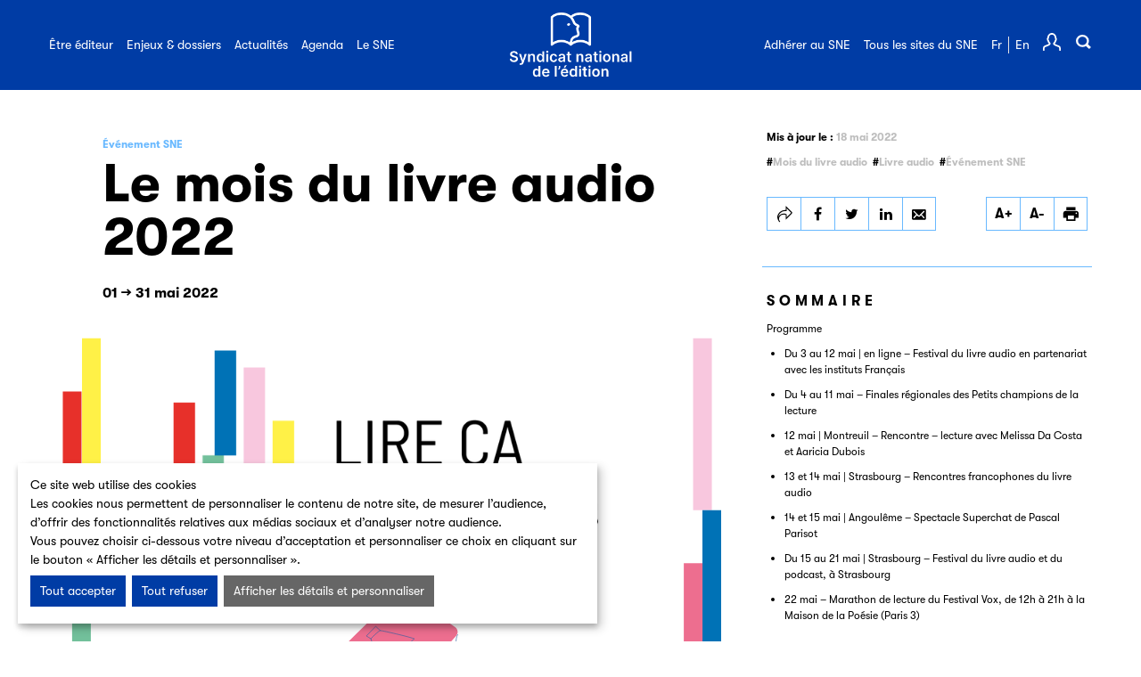

--- FILE ---
content_type: text/html; charset=UTF-8
request_url: https://www.sne.fr/evenement_sne/le-mois-du-livre-audio/
body_size: 28428
content:

<!doctype html>
<html lang="fr-FR">

    <head>
    <meta charset="utf-8">
    <meta http-equiv="x-ua-compatible" content="ie=edge">
    <meta name="viewport" content="width=device-width, initial-scale=1">

    <!-- Disable tap highlight on IE -->
    <meta name="msapplication-tap-highlight" content="no">

    <!-- Add to homescreen for Chrome on Android -->
    <meta name="mobile-web-app-capable" content="yes">
    <meta name="application-name" content="Teva Santé">

    <!-- favicon -->
    <meta http-equiv="x-ua-compatible" content="ie=edge">
    <meta name="apple-mobile-web-app-capable" content="yes">
    <meta name="apple-mobile-web-app-status-bar-style" content="black">
    <meta name="apple-mobile-web-app-title" content="SNE">
    <link rel="apple-touch-icon" sizes="57x57"
          href="https://www.sne.fr/app/themes/sne/favicons/apple-icon-57x57.png">
    <link rel="apple-touch-icon" sizes="60x60"
          href="https://www.sne.fr/app/themes/sne/favicons/apple-icon-60x60.png">
    <link rel="apple-touch-icon" sizes="72x72"
          href="https://www.sne.fr/app/themes/sne/favicons/apple-icon-72x72.png">
    <link rel="apple-touch-icon" sizes="76x76"
          href="https://www.sne.fr/app/themes/sne/favicons/apple-icon-76x76.png">
    <link rel="apple-touch-icon" sizes="114x114"
          href="https://www.sne.fr/app/themes/sne/favicons/apple-icon-114x114.png">
    <link rel="apple-touch-icon" sizes="120x120"
          href="https://www.sne.fr/app/themes/sne/favicons/apple-icon-120x120.png">
    <link rel="apple-touch-icon" sizes="144x144"
          href="https://www.sne.fr/app/themes/sne/favicons/apple-icon-144x144.png">
    <link rel="apple-touch-icon" sizes="152x152"
          href="https://www.sne.fr/app/themes/sne/favicons/apple-icon-152x152.png">
    <link rel="apple-touch-icon" sizes="180x180"
          href="https://www.sne.fr/app/themes/sne/favicons/apple-icon-180x180.png">
    <link rel="icon" type="image/png" sizes="192x192"
          href="https://www.sne.fr/app/themes/sne/favicons/android-icon-192x192.png">
    <link rel="icon" type="image/png" sizes="32x32"
          href="https://www.sne.fr/app/themes/sne/favicons/favicon-32x32.png">
    <link rel="icon" type="image/png" sizes="96x96"
          href="https://www.sne.fr/app/themes/sne/favicons/favicon-96x96.png">
    <link rel="icon" type="image/png" sizes="16x16"
          href="https://www.sne.fr/app/themes/sne/favicons/favicon-16x16.png">
    <link rel="manifest" href="https://www.sne.fr/app/themes/sne/manifest.json">
    <link rel="mask-icon" href="https://www.sne.fr/app/themes/sne/favicons/safari-pinned-tab.svg"
          color="#69b9ff">
    <meta name="msapplication-TileColor" content="#69b9ff">
    <meta name="msapplication-TileImage"
          content="https://www.sne.fr/app/themes/sne/ms-icon-144x144.png">
    <meta name="theme-color" content="#ffffff">

        <script>
        if (typeof performance == 'undefined') {
            performance = false;
        }
    </script>
    <meta name='robots' content='index, follow, max-image-preview:large, max-snippet:-1, max-video-preview:-1' />
	<style>img:is([sizes="auto" i], [sizes^="auto," i]) { contain-intrinsic-size: 3000px 1500px }</style>
	
	<!-- This site is optimized with the Yoast SEO plugin v24.7 - https://yoast.com/wordpress/plugins/seo/ -->
	<title>Le mois du livre audio 2022 - Syndicat national de l&#039;édition</title>
	<link rel="canonical" href="https://www.sne.fr/evenement_sne/le-mois-du-livre-audio/" />
	<meta property="og:locale" content="fr_FR" />
	<meta property="og:type" content="article" />
	<meta property="og:title" content="Le mois du livre audio 2022 - Syndicat national de l&#039;édition" />
	<meta property="og:description" content="Durant tout le mois de mai 2022, réunis autour du #moisdulivreaudio sur les réseaux sociaux, associations, organisations partenaires et éditeurs de livres organiseront des rencontres, master class et autres événements virtuels ou en librairie pour inviter tous les publics à entendre les plus beaux textes s’animer par la voix et découvrir les bonheurs d’une histoire racontée à voix haute." />
	<meta property="og:url" content="https://www.sne.fr/evenement_sne/le-mois-du-livre-audio/" />
	<meta property="og:site_name" content="Syndicat national de l&#039;édition" />
	<meta property="article:publisher" content="https://www.facebook.com/deslivrespourlajeunesse?fref=ts" />
	<meta property="article:modified_time" content="2022-05-18T08:17:15+00:00" />
	<meta property="og:image" content="https://www.sne.fr/app/uploads/2022/05/Mois-du-livre-audio-site-4.png" />
	<meta property="og:image:width" content="770" />
	<meta property="og:image:height" content="579" />
	<meta property="og:image:type" content="image/png" />
	<meta name="twitter:card" content="summary_large_image" />
	<meta name="twitter:site" content="@SNEedition" />
	<meta name="twitter:label1" content="Est. reading time" />
	<meta name="twitter:data1" content="1 minute" />
	<script type="application/ld+json" class="yoast-schema-graph">{"@context":"https://schema.org","@graph":[{"@type":"WebPage","@id":"https://www.sne.fr/evenement_sne/le-mois-du-livre-audio/","url":"https://www.sne.fr/evenement_sne/le-mois-du-livre-audio/","name":"Le mois du livre audio 2022 - Syndicat national de l&#039;édition","isPartOf":{"@id":"https://www.sne.fr/#website"},"primaryImageOfPage":{"@id":"https://www.sne.fr/evenement_sne/le-mois-du-livre-audio/#primaryimage"},"image":{"@id":"https://www.sne.fr/evenement_sne/le-mois-du-livre-audio/#primaryimage"},"thumbnailUrl":"https://www.sne.fr/app/uploads/2022/05/Mois-du-livre-audio-site-4.png","datePublished":"2022-05-02T08:35:53+00:00","dateModified":"2022-05-18T08:17:15+00:00","breadcrumb":{"@id":"https://www.sne.fr/evenement_sne/le-mois-du-livre-audio/#breadcrumb"},"inLanguage":"fr-FR","potentialAction":[{"@type":"ReadAction","target":["https://www.sne.fr/evenement_sne/le-mois-du-livre-audio/"]}]},{"@type":"ImageObject","inLanguage":"fr-FR","@id":"https://www.sne.fr/evenement_sne/le-mois-du-livre-audio/#primaryimage","url":"https://www.sne.fr/app/uploads/2022/05/Mois-du-livre-audio-site-4.png","contentUrl":"https://www.sne.fr/app/uploads/2022/05/Mois-du-livre-audio-site-4.png","width":770,"height":579},{"@type":"BreadcrumbList","@id":"https://www.sne.fr/evenement_sne/le-mois-du-livre-audio/#breadcrumb","itemListElement":[{"@type":"ListItem","position":1,"name":"Home","item":"https://www.sne.fr/"},{"@type":"ListItem","position":2,"name":"Evénements","item":"https://www.sne.fr/evenement_sne/"},{"@type":"ListItem","position":3,"name":"Le mois du livre audio 2022"}]},{"@type":"WebSite","@id":"https://www.sne.fr/#website","url":"https://www.sne.fr/","name":"Syndicat national de l&#039;édition","description":"","publisher":{"@id":"https://www.sne.fr/#organization"},"potentialAction":[{"@type":"SearchAction","target":{"@type":"EntryPoint","urlTemplate":"https://www.sne.fr/?s={search_term_string}"},"query-input":{"@type":"PropertyValueSpecification","valueRequired":true,"valueName":"search_term_string"}}],"inLanguage":"fr-FR"},{"@type":"Organization","@id":"https://www.sne.fr/#organization","name":"Syndicat national de l'édition","url":"https://www.sne.fr/","logo":{"@type":"ImageObject","inLanguage":"fr-FR","@id":"https://www.sne.fr/#/schema/logo/image/","url":"/app/uploads/2018/01/Logo-SNE.jpg","contentUrl":"/app/uploads/2018/01/Logo-SNE.jpg","width":212,"height":113,"caption":"Syndicat national de l'édition"},"image":{"@id":"https://www.sne.fr/#/schema/logo/image/"},"sameAs":["https://www.facebook.com/deslivrespourlajeunesse?fref=ts","https://x.com/SNEedition"]}]}</script>
	<!-- / Yoast SEO plugin. -->


<link rel='dns-prefetch' href='//polyfill.io' />
<link rel='dns-prefetch' href='//maps.google.com' />
<link rel='dns-prefetch' href='//www.youtube.com' />

<style id='wp-emoji-styles-inline-css' type='text/css'>

	img.wp-smiley, img.emoji {
		display: inline !important;
		border: none !important;
		box-shadow: none !important;
		height: 1em !important;
		width: 1em !important;
		margin: 0 0.07em !important;
		vertical-align: -0.1em !important;
		background: none !important;
		padding: 0 !important;
	}
</style>
<link rel='stylesheet' id='wp-block-library-css' href='https://www.sne.fr/wp/wp-includes/css/dist/block-library/style.min.css?ver=6.7.2' type='text/css' media='all' />
<style id='classic-theme-styles-inline-css' type='text/css'>
/*! This file is auto-generated */
.wp-block-button__link{color:#fff;background-color:#32373c;border-radius:9999px;box-shadow:none;text-decoration:none;padding:calc(.667em + 2px) calc(1.333em + 2px);font-size:1.125em}.wp-block-file__button{background:#32373c;color:#fff;text-decoration:none}
</style>
<style id='global-styles-inline-css' type='text/css'>
:root{--wp--preset--aspect-ratio--square: 1;--wp--preset--aspect-ratio--4-3: 4/3;--wp--preset--aspect-ratio--3-4: 3/4;--wp--preset--aspect-ratio--3-2: 3/2;--wp--preset--aspect-ratio--2-3: 2/3;--wp--preset--aspect-ratio--16-9: 16/9;--wp--preset--aspect-ratio--9-16: 9/16;--wp--preset--color--black: #000000;--wp--preset--color--cyan-bluish-gray: #abb8c3;--wp--preset--color--white: #ffffff;--wp--preset--color--pale-pink: #f78da7;--wp--preset--color--vivid-red: #cf2e2e;--wp--preset--color--luminous-vivid-orange: #ff6900;--wp--preset--color--luminous-vivid-amber: #fcb900;--wp--preset--color--light-green-cyan: #7bdcb5;--wp--preset--color--vivid-green-cyan: #00d084;--wp--preset--color--pale-cyan-blue: #8ed1fc;--wp--preset--color--vivid-cyan-blue: #0693e3;--wp--preset--color--vivid-purple: #9b51e0;--wp--preset--gradient--vivid-cyan-blue-to-vivid-purple: linear-gradient(135deg,rgba(6,147,227,1) 0%,rgb(155,81,224) 100%);--wp--preset--gradient--light-green-cyan-to-vivid-green-cyan: linear-gradient(135deg,rgb(122,220,180) 0%,rgb(0,208,130) 100%);--wp--preset--gradient--luminous-vivid-amber-to-luminous-vivid-orange: linear-gradient(135deg,rgba(252,185,0,1) 0%,rgba(255,105,0,1) 100%);--wp--preset--gradient--luminous-vivid-orange-to-vivid-red: linear-gradient(135deg,rgba(255,105,0,1) 0%,rgb(207,46,46) 100%);--wp--preset--gradient--very-light-gray-to-cyan-bluish-gray: linear-gradient(135deg,rgb(238,238,238) 0%,rgb(169,184,195) 100%);--wp--preset--gradient--cool-to-warm-spectrum: linear-gradient(135deg,rgb(74,234,220) 0%,rgb(151,120,209) 20%,rgb(207,42,186) 40%,rgb(238,44,130) 60%,rgb(251,105,98) 80%,rgb(254,248,76) 100%);--wp--preset--gradient--blush-light-purple: linear-gradient(135deg,rgb(255,206,236) 0%,rgb(152,150,240) 100%);--wp--preset--gradient--blush-bordeaux: linear-gradient(135deg,rgb(254,205,165) 0%,rgb(254,45,45) 50%,rgb(107,0,62) 100%);--wp--preset--gradient--luminous-dusk: linear-gradient(135deg,rgb(255,203,112) 0%,rgb(199,81,192) 50%,rgb(65,88,208) 100%);--wp--preset--gradient--pale-ocean: linear-gradient(135deg,rgb(255,245,203) 0%,rgb(182,227,212) 50%,rgb(51,167,181) 100%);--wp--preset--gradient--electric-grass: linear-gradient(135deg,rgb(202,248,128) 0%,rgb(113,206,126) 100%);--wp--preset--gradient--midnight: linear-gradient(135deg,rgb(2,3,129) 0%,rgb(40,116,252) 100%);--wp--preset--font-size--small: 13px;--wp--preset--font-size--medium: 20px;--wp--preset--font-size--large: 36px;--wp--preset--font-size--x-large: 42px;--wp--preset--spacing--20: 0.44rem;--wp--preset--spacing--30: 0.67rem;--wp--preset--spacing--40: 1rem;--wp--preset--spacing--50: 1.5rem;--wp--preset--spacing--60: 2.25rem;--wp--preset--spacing--70: 3.38rem;--wp--preset--spacing--80: 5.06rem;--wp--preset--shadow--natural: 6px 6px 9px rgba(0, 0, 0, 0.2);--wp--preset--shadow--deep: 12px 12px 50px rgba(0, 0, 0, 0.4);--wp--preset--shadow--sharp: 6px 6px 0px rgba(0, 0, 0, 0.2);--wp--preset--shadow--outlined: 6px 6px 0px -3px rgba(255, 255, 255, 1), 6px 6px rgba(0, 0, 0, 1);--wp--preset--shadow--crisp: 6px 6px 0px rgba(0, 0, 0, 1);}:where(.is-layout-flex){gap: 0.5em;}:where(.is-layout-grid){gap: 0.5em;}body .is-layout-flex{display: flex;}.is-layout-flex{flex-wrap: wrap;align-items: center;}.is-layout-flex > :is(*, div){margin: 0;}body .is-layout-grid{display: grid;}.is-layout-grid > :is(*, div){margin: 0;}:where(.wp-block-columns.is-layout-flex){gap: 2em;}:where(.wp-block-columns.is-layout-grid){gap: 2em;}:where(.wp-block-post-template.is-layout-flex){gap: 1.25em;}:where(.wp-block-post-template.is-layout-grid){gap: 1.25em;}.has-black-color{color: var(--wp--preset--color--black) !important;}.has-cyan-bluish-gray-color{color: var(--wp--preset--color--cyan-bluish-gray) !important;}.has-white-color{color: var(--wp--preset--color--white) !important;}.has-pale-pink-color{color: var(--wp--preset--color--pale-pink) !important;}.has-vivid-red-color{color: var(--wp--preset--color--vivid-red) !important;}.has-luminous-vivid-orange-color{color: var(--wp--preset--color--luminous-vivid-orange) !important;}.has-luminous-vivid-amber-color{color: var(--wp--preset--color--luminous-vivid-amber) !important;}.has-light-green-cyan-color{color: var(--wp--preset--color--light-green-cyan) !important;}.has-vivid-green-cyan-color{color: var(--wp--preset--color--vivid-green-cyan) !important;}.has-pale-cyan-blue-color{color: var(--wp--preset--color--pale-cyan-blue) !important;}.has-vivid-cyan-blue-color{color: var(--wp--preset--color--vivid-cyan-blue) !important;}.has-vivid-purple-color{color: var(--wp--preset--color--vivid-purple) !important;}.has-black-background-color{background-color: var(--wp--preset--color--black) !important;}.has-cyan-bluish-gray-background-color{background-color: var(--wp--preset--color--cyan-bluish-gray) !important;}.has-white-background-color{background-color: var(--wp--preset--color--white) !important;}.has-pale-pink-background-color{background-color: var(--wp--preset--color--pale-pink) !important;}.has-vivid-red-background-color{background-color: var(--wp--preset--color--vivid-red) !important;}.has-luminous-vivid-orange-background-color{background-color: var(--wp--preset--color--luminous-vivid-orange) !important;}.has-luminous-vivid-amber-background-color{background-color: var(--wp--preset--color--luminous-vivid-amber) !important;}.has-light-green-cyan-background-color{background-color: var(--wp--preset--color--light-green-cyan) !important;}.has-vivid-green-cyan-background-color{background-color: var(--wp--preset--color--vivid-green-cyan) !important;}.has-pale-cyan-blue-background-color{background-color: var(--wp--preset--color--pale-cyan-blue) !important;}.has-vivid-cyan-blue-background-color{background-color: var(--wp--preset--color--vivid-cyan-blue) !important;}.has-vivid-purple-background-color{background-color: var(--wp--preset--color--vivid-purple) !important;}.has-black-border-color{border-color: var(--wp--preset--color--black) !important;}.has-cyan-bluish-gray-border-color{border-color: var(--wp--preset--color--cyan-bluish-gray) !important;}.has-white-border-color{border-color: var(--wp--preset--color--white) !important;}.has-pale-pink-border-color{border-color: var(--wp--preset--color--pale-pink) !important;}.has-vivid-red-border-color{border-color: var(--wp--preset--color--vivid-red) !important;}.has-luminous-vivid-orange-border-color{border-color: var(--wp--preset--color--luminous-vivid-orange) !important;}.has-luminous-vivid-amber-border-color{border-color: var(--wp--preset--color--luminous-vivid-amber) !important;}.has-light-green-cyan-border-color{border-color: var(--wp--preset--color--light-green-cyan) !important;}.has-vivid-green-cyan-border-color{border-color: var(--wp--preset--color--vivid-green-cyan) !important;}.has-pale-cyan-blue-border-color{border-color: var(--wp--preset--color--pale-cyan-blue) !important;}.has-vivid-cyan-blue-border-color{border-color: var(--wp--preset--color--vivid-cyan-blue) !important;}.has-vivid-purple-border-color{border-color: var(--wp--preset--color--vivid-purple) !important;}.has-vivid-cyan-blue-to-vivid-purple-gradient-background{background: var(--wp--preset--gradient--vivid-cyan-blue-to-vivid-purple) !important;}.has-light-green-cyan-to-vivid-green-cyan-gradient-background{background: var(--wp--preset--gradient--light-green-cyan-to-vivid-green-cyan) !important;}.has-luminous-vivid-amber-to-luminous-vivid-orange-gradient-background{background: var(--wp--preset--gradient--luminous-vivid-amber-to-luminous-vivid-orange) !important;}.has-luminous-vivid-orange-to-vivid-red-gradient-background{background: var(--wp--preset--gradient--luminous-vivid-orange-to-vivid-red) !important;}.has-very-light-gray-to-cyan-bluish-gray-gradient-background{background: var(--wp--preset--gradient--very-light-gray-to-cyan-bluish-gray) !important;}.has-cool-to-warm-spectrum-gradient-background{background: var(--wp--preset--gradient--cool-to-warm-spectrum) !important;}.has-blush-light-purple-gradient-background{background: var(--wp--preset--gradient--blush-light-purple) !important;}.has-blush-bordeaux-gradient-background{background: var(--wp--preset--gradient--blush-bordeaux) !important;}.has-luminous-dusk-gradient-background{background: var(--wp--preset--gradient--luminous-dusk) !important;}.has-pale-ocean-gradient-background{background: var(--wp--preset--gradient--pale-ocean) !important;}.has-electric-grass-gradient-background{background: var(--wp--preset--gradient--electric-grass) !important;}.has-midnight-gradient-background{background: var(--wp--preset--gradient--midnight) !important;}.has-small-font-size{font-size: var(--wp--preset--font-size--small) !important;}.has-medium-font-size{font-size: var(--wp--preset--font-size--medium) !important;}.has-large-font-size{font-size: var(--wp--preset--font-size--large) !important;}.has-x-large-font-size{font-size: var(--wp--preset--font-size--x-large) !important;}
:where(.wp-block-post-template.is-layout-flex){gap: 1.25em;}:where(.wp-block-post-template.is-layout-grid){gap: 1.25em;}
:where(.wp-block-columns.is-layout-flex){gap: 2em;}:where(.wp-block-columns.is-layout-grid){gap: 2em;}
:root :where(.wp-block-pullquote){font-size: 1.5em;line-height: 1.6;}
</style>
<link rel='stylesheet' id='orejime_style-css' href='https://www.sne.fr/app/plugins/orejime-plugin/dist/orejime.css' type='text/css' media='all' />
<link rel='stylesheet' id='h5ap-public-css' href='https://www.sne.fr/app/plugins/html5-audio-player/assets/css/style.css?ver=1768841892' type='text/css' media='all' />
<link rel='stylesheet' id='vendor/css-css' href='https://www.sne.fr/app/themes/sne/public/css/vendor-8eda10e01d.css' type='text/css' media='all' />
<link rel='stylesheet' id='sne/css-css' href='https://www.sne.fr/app/themes/sne/public/css/app-489175805e.css' type='text/css' media='screen' />
<link rel='stylesheet' id='sne-print/css-css' href='https://www.sne.fr/app/themes/sne/public/css/print-ef403a278d.css' type='text/css' media='print' />
<link rel='stylesheet' id='mainsiteonly-css' href='https://www.sne.fr/app/themes/sne/assets/sources/mainsiteonly.css?ver=6.7.2' type='text/css' media='all' />
<script type="text/javascript" src="https://www.sne.fr/app/themes/sne/public/js/vendor-1d2ba6fb2c.js?ver=1" id="jquery-js"></script>
<script type="text/javascript" src="https://polyfill.io/v3/polyfill.min.js?flags=gated" id="polyfill-io-js"></script>
<script type="text/javascript" src="https://www.sne.fr/app/plugins/orejime-plugin/dist/orejime.js" id="orejime_scripts-js"></script>
<script type="text/javascript" src="https://maps.google.com/maps/api/js?key=AIzaSyDg9Xv98GYRUmIxzBLLCjmVsC3w7Gh8nVo&amp;ver=6.7.2" id="googleapis-js"></script>
<script type="text/javascript" id="sne/js-js-extra">
/* <![CDATA[ */
var frontendajax = {"ajaxurl":"https:\/\/www.sne.fr\/wp\/wp-admin\/admin-ajax.php"};
var sneData = {"ajax":"https:\/\/www.sne.fr\/wp\/wp-admin\/admin-ajax.php","nonce":"4b728fc6c0","environnement":"production"};
/* ]]> */
</script>
<script type="text/javascript" src="https://www.sne.fr/app/themes/sne/public/js/app-164df3d5ea.js" id="sne/js-js"></script>
<link rel="https://api.w.org/" href="https://www.sne.fr/wp-json/" /><meta name="generator" content="WordPress 6.7.2" />
<link rel='shortlink' href='https://www.sne.fr/?p=30272' />
<link rel="alternate" title="oEmbed (JSON)" type="application/json+oembed" href="https://www.sne.fr/wp-json/oembed/1.0/embed?url=https%3A%2F%2Fwww.sne.fr%2Fevenement_sne%2Fle-mois-du-livre-audio%2F" />
<link rel="alternate" title="oEmbed (XML)" type="text/xml+oembed" href="https://www.sne.fr/wp-json/oembed/1.0/embed?url=https%3A%2F%2Fwww.sne.fr%2Fevenement_sne%2Fle-mois-du-livre-audio%2F&#038;format=xml" />

<script type="text/javascript">var _rollbarConfig = {"accessToken":"942b3fe8bd034e8c87cd7db351e2bcc5","captureUncaught":true,"payload":{"environment":"production"}};!function(r){function o(n){if(e[n])return e[n].exports;var t=e[n]={exports:{},id:n,loaded:!1};return r[n].call(t.exports,t,t.exports,o),t.loaded=!0,t.exports}var e={};return o.m=r,o.c=e,o.p="",o(0)}([function(r,o,e){"use strict";var n=e(1),t=e(4);_rollbarConfig=_rollbarConfig||{},_rollbarConfig.rollbarJsUrl=_rollbarConfig.rollbarJsUrl||"https://cdnjs.cloudflare.com/ajax/libs/rollbar.js/2.6.1/rollbar.min.js",_rollbarConfig.async=void 0===_rollbarConfig.async||_rollbarConfig.async;var a=n.setupShim(window,_rollbarConfig),l=t(_rollbarConfig);window.rollbar=n.Rollbar,a.loadFull(window,document,!_rollbarConfig.async,_rollbarConfig,l)},function(r,o,e){"use strict";function n(r){return function(){try{return r.apply(this,arguments)}catch(r){try{console.error("[Rollbar]: Internal error",r)}catch(r){}}}}function t(r,o){this.options=r,this._rollbarOldOnError=null;var e=s++;this.shimId=function(){return e},"undefined"!=typeof window&&window._rollbarShims&&(window._rollbarShims[e]={handler:o,messages:[]})}function a(r,o){if(r){var e=o.globalAlias||"Rollbar";if("object"==typeof r[e])return r[e];r._rollbarShims={},r._rollbarWrappedError=null;var t=new p(o);return n(function(){o.captureUncaught&&(t._rollbarOldOnError=r.onerror,i.captureUncaughtExceptions(r,t,!0),i.wrapGlobals(r,t,!0)),o.captureUnhandledRejections&&i.captureUnhandledRejections(r,t,!0);var n=o.autoInstrument;return o.enabled!==!1&&(void 0===n||n===!0||"object"==typeof n&&n.network)&&r.addEventListener&&(r.addEventListener("load",t.captureLoad.bind(t)),r.addEventListener("DOMContentLoaded",t.captureDomContentLoaded.bind(t))),r[e]=t,t})()}}function l(r){return n(function(){var o=this,e=Array.prototype.slice.call(arguments,0),n={shim:o,method:r,args:e,ts:new Date};window._rollbarShims[this.shimId()].messages.push(n)})}var i=e(2),s=0,d=e(3),c=function(r,o){return new t(r,o)},p=function(r){return new d(c,r)};t.prototype.loadFull=function(r,o,e,t,a){var l=function(){var o;if(void 0===r._rollbarDidLoad){o=new Error("rollbar.js did not load");for(var e,n,t,l,i=0;e=r._rollbarShims[i++];)for(e=e.messages||[];n=e.shift();)for(t=n.args||[],i=0;i<t.length;++i)if(l=t[i],"function"==typeof l){l(o);break}}"function"==typeof a&&a(o)},i=!1,s=o.createElement("script"),d=o.getElementsByTagName("script")[0],c=d.parentNode;s.crossOrigin="",s.src=t.rollbarJsUrl,e||(s.async=!0),s.onload=s.onreadystatechange=n(function(){if(!(i||this.readyState&&"loaded"!==this.readyState&&"complete"!==this.readyState)){s.onload=s.onreadystatechange=null;try{c.removeChild(s)}catch(r){}i=!0,l()}}),c.insertBefore(s,d)},t.prototype.wrap=function(r,o,e){try{var n;if(n="function"==typeof o?o:function(){return o||{}},"function"!=typeof r)return r;if(r._isWrap)return r;if(!r._rollbar_wrapped&&(r._rollbar_wrapped=function(){e&&"function"==typeof e&&e.apply(this,arguments);try{return r.apply(this,arguments)}catch(e){var o=e;throw o&&("string"==typeof o&&(o=new String(o)),o._rollbarContext=n()||{},o._rollbarContext._wrappedSource=r.toString(),window._rollbarWrappedError=o),o}},r._rollbar_wrapped._isWrap=!0,r.hasOwnProperty))for(var t in r)r.hasOwnProperty(t)&&(r._rollbar_wrapped[t]=r[t]);return r._rollbar_wrapped}catch(o){return r}};for(var u="log,debug,info,warn,warning,error,critical,global,configure,handleUncaughtException,handleUnhandledRejection,captureEvent,captureDomContentLoaded,captureLoad".split(","),f=0;f<u.length;++f)t.prototype[u[f]]=l(u[f]);r.exports={setupShim:a,Rollbar:p}},function(r,o){"use strict";function e(r,o,e){if(r){var t;if("function"==typeof o._rollbarOldOnError)t=o._rollbarOldOnError;else if(r.onerror){for(t=r.onerror;t._rollbarOldOnError;)t=t._rollbarOldOnError;o._rollbarOldOnError=t}var a=function(){var e=Array.prototype.slice.call(arguments,0);n(r,o,t,e)};e&&(a._rollbarOldOnError=t),r.onerror=a}}function n(r,o,e,n){r._rollbarWrappedError&&(n[4]||(n[4]=r._rollbarWrappedError),n[5]||(n[5]=r._rollbarWrappedError._rollbarContext),r._rollbarWrappedError=null),o.handleUncaughtException.apply(o,n),e&&e.apply(r,n)}function t(r,o,e){if(r){"function"==typeof r._rollbarURH&&r._rollbarURH.belongsToShim&&r.removeEventListener("unhandledrejection",r._rollbarURH);var n=function(r){var e,n,t;try{e=r.reason}catch(r){e=void 0}try{n=r.promise}catch(r){n="[unhandledrejection] error getting `promise` from event"}try{t=r.detail,!e&&t&&(e=t.reason,n=t.promise)}catch(r){}e||(e="[unhandledrejection] error getting `reason` from event"),o&&o.handleUnhandledRejection&&o.handleUnhandledRejection(e,n)};n.belongsToShim=e,r._rollbarURH=n,r.addEventListener("unhandledrejection",n)}}function a(r,o,e){if(r){var n,t,a="EventTarget,Window,Node,ApplicationCache,AudioTrackList,ChannelMergerNode,CryptoOperation,EventSource,FileReader,HTMLUnknownElement,IDBDatabase,IDBRequest,IDBTransaction,KeyOperation,MediaController,MessagePort,ModalWindow,Notification,SVGElementInstance,Screen,TextTrack,TextTrackCue,TextTrackList,WebSocket,WebSocketWorker,Worker,XMLHttpRequest,XMLHttpRequestEventTarget,XMLHttpRequestUpload".split(",");for(n=0;n<a.length;++n)t=a[n],r[t]&&r[t].prototype&&l(o,r[t].prototype,e)}}function l(r,o,e){if(o.hasOwnProperty&&o.hasOwnProperty("addEventListener")){for(var n=o.addEventListener;n._rollbarOldAdd&&n.belongsToShim;)n=n._rollbarOldAdd;var t=function(o,e,t){n.call(this,o,r.wrap(e),t)};t._rollbarOldAdd=n,t.belongsToShim=e,o.addEventListener=t;for(var a=o.removeEventListener;a._rollbarOldRemove&&a.belongsToShim;)a=a._rollbarOldRemove;var l=function(r,o,e){a.call(this,r,o&&o._rollbar_wrapped||o,e)};l._rollbarOldRemove=a,l.belongsToShim=e,o.removeEventListener=l}}r.exports={captureUncaughtExceptions:e,captureUnhandledRejections:t,wrapGlobals:a}},function(r,o){"use strict";function e(r,o){this.impl=r(o,this),this.options=o,n(e.prototype)}function n(r){for(var o=function(r){return function(){var o=Array.prototype.slice.call(arguments,0);if(this.impl[r])return this.impl[r].apply(this.impl,o)}},e="log,debug,info,warn,warning,error,critical,global,configure,handleUncaughtException,handleUnhandledRejection,_createItem,wrap,loadFull,shimId,captureEvent,captureDomContentLoaded,captureLoad".split(","),n=0;n<e.length;n++)r[e[n]]=o(e[n])}e.prototype._swapAndProcessMessages=function(r,o){this.impl=r(this.options);for(var e,n,t;e=o.shift();)n=e.method,t=e.args,this[n]&&"function"==typeof this[n]&&("captureDomContentLoaded"===n||"captureLoad"===n?this[n].apply(this,[t[0],e.ts]):this[n].apply(this,t));return this},r.exports=e},function(r,o){"use strict";r.exports=function(r){return function(o){if(!o&&!window._rollbarInitialized){r=r||{};for(var e,n,t=r.globalAlias||"Rollbar",a=window.rollbar,l=function(r){return new a(r)},i=0;e=window._rollbarShims[i++];)n||(n=e.handler),e.handler._swapAndProcessMessages(l,e.messages);window[t]=n,window._rollbarInitialized=!0}}}}]);;</script>            <style>
                .mejs-container:has(.plyr){height: auto; background: transparent} .mejs-container:has(.plyr) .mejs-controls {display: none}
                .h5ap_all {
                    --shadow-color: 197deg 32% 65%;
                    border-radius: 6px;
                    box-shadow: 0px 0px 9.6px hsl(var(--shadow-color)/.36),0 1.7px 1.9px 0px hsl(var(--shadow-color)/.36),0 4.3px 1.8px -1.7px hsl(var(--shadow-color)/.36),-0.1px 10.6px 11.9px -2.5px hsl(var(--shadow-color)/.36);
                    margin: 16px auto;
                }
            </style>
                    <script>
                function h5vpLoader({id, source, type}){
                    const element = document.getElementById(id);
                    if(!element && !srcLoaded){
                        if(type === 'script'){
                            const script = document.createElement('script');
                            script.src = `https://www.sne.fr/app/plugins/html5-audio-player/${source}`;
                            script.id = id;
                            document.getElementsByTagName("head")[0].appendChild(script);
                        }
                        if(type === 'css'){
                            const link = document.createElement('link');
                            link.href = `https://www.sne.fr/app/plugins/html5-audio-player/${source}`;
                            link.rel = 'stylesheet';
                            document.getElementsByTagName("head")[0].appendChild(link);
                        }
                    }
                }

                function loadHVPAssets(){
                    const assets = [
                        {id: 'h5ap-public-css', source: 'assets/css/style.css', type: 'css'},
                        {id: 'bplugins-plyrio-css', source: 'assets/css/player.min.css', type: 'css'},
                        {id: 'bplugins-plyrio-js', source: 'js/player.js', type: 'script'},
                        {id: 'h5ap-player-js', source: 'dist/player.js', type: 'script'},
                    ];

                    if(typeof hpublic === 'undefined'){
                        const script = document.createElement('script');
                        script.innerText = `var hpublic = {siteUrl: 'https://www.sne.fr/wp', userId: 0}`;
                        document.getElementsByTagName("head")[0].appendChild(script);
                    }
                    assets.map(item => h5vpLoader(item));
                }
                document.addEventListener('DOMContentLoaded', function(){
                    const isPlayer = document.querySelector(".h5ap_player");
                    if(isPlayer){
                        loadHVPAssets();
                    }
                })
            </script>
        		<style>
			span.h5ap_single_button {
				background: #000;
				width: 50px;
				height: 50px;
				border-radius: 50px;
			}
			span#h5ap_single_button span svg {
				fill: #ffffff !important;
				cursor: pointer;
			}
			span.h5ap_single_button span svg {
				height: 25px;
				width: 25px;
			}
			#skin_default .plyr__control,#skin_default .plyr__time{color: #4f5b5f}
			#skin_default .plyr__control:hover{background: #1aafff;color: #f5f5f5}
			#skin_default .plyr__controls {background: #f5f5f5}
			#skin_default .plyr__controls__item input {color: #1aafff}
			.plyr {--plyr-color-main: #4f5b5f}
			/* Custom Css */
						</style>
		<!-- Start of HubSpot Embed Code -->
  <script type="text/javascript" id="hs-script-loader" async defer src="//js-eu1.hs-scripts.com/139842913.js"></script>
  <!-- End of HubSpot Embed Code --><style type="text/css">.heading{width:10sec;}</style></head>

  <body class="sne_evenements-template-default single single-sne_evenements postid-30272 le-mois-du-livre-audio page-single sidebar-primary">

    <header class="header-main noprint">
    <h1>Syndicat national de l'édition</h1>
    <div class="header-main-top">
        <div class="container">
            <a title="" class="menu-mobile-expand"><span class="glyphicon glyphicon-menu-hamburger" alt="Menu burger" aria-hidden="true"></span></a>
            <div class="header-main-mobile" aria-hidden="true">
                <div class="header-main-mobile-inner">
                    <div class="level main-level">
                        <div class="nav-main" data-behavior="menuMain">
                            <ul>
                                <li class="subnav-editeur"><a href="#"
                                                              title="">Être éditeur</a>
                                </li>
                                <li class="subnav-enjeux"><a href="#"
                                                             title="">Enjeux &amp; dossiers</a>
                                </li>
                                <li><a href="/actualites/" title="">Actualités</a></li>
                                <li><a href="/agenda/" title="">Agenda</a></li>
                                <li class="subnav-sne"><a href="#"
                                                          title="">Le SNE</a>
                                </li>
                            </ul>
                        </div>

                        <div class="nav-main ">
                            <ul>
                                <li class="adherer-au-sne"><a href="/le-sne/adherer-au-sne/" title="">Adhérer au SNE</a>
                                </li>
                                <li><a title="" data-behavior="PopinOpener"
                                       data-selector-popin="#popin-tous-les-sites" tabindex="0">Tous les sites du SNE</a></li>
                            </ul>

                            <ul class="lang">
                                <li>Fr</li>
                                <li><a href="/sne-international/" title="">En</a></li>
                            </ul>
                        </div>
                    </div>
                    <div class="level sub-level subnav-editeur">
                        <div class="nav-main">
                                                        <p><a title="" class="mobile-menu-back" tabindex="0"><span
                                            class="glyphicon glyphicon-menu-left" alt="menu left"></span>Être éditeur                                </a></p>
                            <ul class="all">
                                <li><a href="https://www.sne.fr/le-b-a-ba/" title="Le B-A-BA du métier d'éditeur">Le B-A-BA du métier d'éditeur</a></li><li><a href="https://www.sne.fr/editeur-et-auteur/" title="Éditeur et auteur">Éditeur et auteur</a></li><li><a href="https://www.sne.fr/realiser-un-livre/" title="Réaliser un livre">Réaliser un livre</a></li><li><a href="https://www.sne.fr/vendre-un-livre/" title="Commercialiser un livre">Commercialiser un livre</a></li><li><a href="https://www.sne.fr/metiers-et-formations/" title="Métiers et formations">Métiers et formations</a></li>                            </ul>
                            <ul class="und">
                                <li><a href="https://www.livremploi.fr/" title="Offres d'emploi" rel="external nofollow" onclick="this.target=&#039;_blank&#039;;">Offres d'emploi</a></li><li><a href="https://www.sne.fr/annuaire-des-editeurs-adherents/" title="Annuaire des adhérents">Annuaire des adhérents</a></li><li><a href="https://www.sne.fr/faq-de-ledition/" title="FAQ de l'édition">FAQ de l'édition</a></li>                            </ul>
                        </div>
                    </div>

                    <div class="level sub-level subnav-enjeux">
                        <div class="nav-main">
                                                        <p><a href="#" title="" class="mobile-menu-back"><span
                                            class="glyphicon glyphicon-menu-left" alt="Menu left"></span>Enjeux &amp; dossiers                                </a></p>
                            <ul class="all">
                                <li><a href="https://www.sne.fr/droit-dauteur/" title="Droit d'auteur">Droit d'auteur</a></li><li><a href="https://www.sne.fr/economie/" title="Economie">Economie</a></li><li><a href="https://www.sne.fr/numerique-2/" title="Numérique">Numérique</a></li><li><a href="https://www.sne.fr/liberte-de-publier/" title="Liberté de publier">Liberté de publier</a></li><li><a href="https://www.sne.fr/promotion-de-la-lecture/" title="Promotion de la lecture">Promotion de la lecture</a></li><li><a href="https://www.sne.fr/social/" title="Social">Social</a></li><li><a href="https://www.sne.fr/diversite-culturelle/" title="Diversité culturelle">Diversité culturelle</a></li><li><a href="https://www.sne.fr/prix-unique-du-livre/" title="Prix unique du livre">Prix unique du livre</a></li><li><a href="https://www.sne.fr/environnement/" title="Environnement">Environnement</a></li>                            </ul>
                            <ul class="und">
                                <li><a href="https://www.sne.fr/ressources-documentaires/" title="Ressources documentaires">Ressources documentaires</a></li><li><a href="https://www.sne.fr/publications-du-sne/" title="Publications du SNE">Publications du SNE</a></li><li><a href="https://www.sne.fr/publications-du-sne/supports-de-presentation-des-webinaires-du-sne/" title="Les webinaires du SNE">Les webinaires du SNE</a></li>                            </ul>
                        </div>
                    </div>

                    <div class="level sub-level subnav-sne">
                        <div class="nav-main">
                                                        <p><a href="#" title="" class="mobile-menu-back"><span
                                            class="glyphicon glyphicon-menu-left" alt="Menu left"></span>Le SNE                                </a></p>
                            <ul class="all">
                                <li><a href="https://www.sne.fr/le-sne/sne-en-bref/" title="Le SNE en bref">Le SNE en bref</a></li><li><a href="https://www.sne.fr/le-sne/missions/" title="Missions">Missions</a></li><li><a href="https://www.sne.fr/le-sne/composition-du-bureau/" title="Organisation">Organisation</a></li><li><a href="https://www.sne.fr/le-sne/groupes-et-commissions/" title="Groupes &amp; commissions">Groupes &amp; commissions</a></li><li><a href="https://www.sne.fr/partenaires/" title="Partenaires">Partenaires</a></li><li><a href="https://www.sne.fr/le-festival-du-livre-de-paris/" title="Le Festival du Livre de Paris">Le Festival du Livre de Paris</a></li>                            </ul>
                            <ul class="und">
                                <li><a href="https://www.sne.fr/annuaire-des-editeurs-adherents/" title="Annuaire des adhérents">Annuaire des adhérents</a></li><li><a href="https://www.sne.fr/nouveaux-adherents/" title="Nouveaux adhérents">Nouveaux adhérents</a></li><li><a href="https://www.sne.fr/le-sne/adherer-au-sne/" title="Adhérer au SNE">Adhérer au SNE</a></li>                            </ul>
                        </div>
                    </div>
                </div>
            </div>

            <div class="row">
                <div class="col">
                    <nav class="nav-main menu-main" data-behavior="menuMain">
                        <h2>Menu principal</h2>
                        <ul>
                            <li class="menu-editeur subnav-editeur"><a href="#"
                                                                       title="">Être éditeur</a>
                            </li>
                            <li class="subnav-enjeux"><a href="#"
                                                         title="">Enjeux &amp; dossiers</a>
                            </li>
                            <li><a href="/actualites/" title="">Actualités</a></li>
                            <li><a href="/agenda/" title="">Agenda</a></li>
                            <li class="subnav-sne"><a href="#"
                                                      title="">Le SNE</a>
                            </li>
                        </ul>
                    </nav>
                </div>
                <div class="col main-logo-wrapper">
                    <a href="https://www.sne.fr" title="">
                        <img src="https://www.sne.fr/app/themes/sne/assets/images/logo_blanc.png" alt="" class="main-logo">
                    </a>
                </div>
                <div class="col">
                    <nav class="nav-main nav-right ">
                        <h2>Menu secondaire</h2>
                        <ul class="menu-all">
                            <li class="adherer-au-sne"><a href="/le-sne/adherer-au-sne/" title="">Adhérer au SNE</a>
                            </li>
                            <li><a title="" data-behavior="PopinOpener"
                                   data-selector-popin="#popin-tous-les-sites" tabindex="0">Tous les sites du SNE</a></li>
                        </ul>

                        <ul class="menu-lang">
                            <li class="fr"><a href="https://www.sne.fr/">Fr</a></li>
                            <li class="en"><a href="/sne-international/" title="">En</a></li>
                        </ul>
                        <ul class="menu-extras" data-behavior="Account">
                                                            <li class="menu-account logged-out">
                                    <a data-behavior="PopinOpener"
                                       data-selector-popin="#popin-connexion" tabindex="0" title="Se connecter">Compte</a>
                                </li>
                                                        <li class="menu-search"><a title="" data-behavior="PopinOpener"
                                                       data-selector-popin="#popin-rechercher" tabindex="0">Recherche</a></li>
                        </ul>
                    </nav>
                </div>
            </div>
        </div>
    </div>
    <div class="header-main-bottom">
        <nav class="nav-sub subnav-editeur">
            <div class="container">
                <div class="row">
                                        <div class="col-3">
                        <h2>Être éditeur</h2>
                        <div class="content-editor">
                            <p>Toutes nos ressources<br />
sur le métier d’éditeur</p>
                        </div>
                    </div>
                    <div class="col-6">
                        <ul class="all">
                            <li><a href="https://www.sne.fr/le-b-a-ba/" title="Le B-A-BA du métier d'éditeur">Le B-A-BA du métier d'éditeur</a></li><li><a href="https://www.sne.fr/editeur-et-auteur/" title="Éditeur et auteur">Éditeur et auteur</a></li><li><a href="https://www.sne.fr/realiser-un-livre/" title="Réaliser un livre">Réaliser un livre</a></li><li><a href="https://www.sne.fr/vendre-un-livre/" title="Commercialiser un livre">Commercialiser un livre</a></li><li><a href="https://www.sne.fr/metiers-et-formations/" title="Métiers et formations">Métiers et formations</a></li>                        </ul>
                    </div>
                    <div class="col-3">
                        <ul class="und">
                            <li><a href="https://www.livremploi.fr/" title="Offres d'emploi" rel="external nofollow" onclick="this.target=&#039;_blank&#039;;">Offres d'emploi</a></li><li><a href="https://www.sne.fr/annuaire-des-editeurs-adherents/" title="Annuaire des adhérents">Annuaire des adhérents</a></li><li><a href="https://www.sne.fr/faq-de-ledition/" title="FAQ de l'édition">FAQ de l'édition</a></li>                        </ul>
                    </div>
                </div>
            </div>
        </nav>

        <nav class="nav-sub subnav-enjeux">
            <div class="container">
                <div class="row">
                                        <div class="col-3">
                        <h2>Enjeux &amp; dossiers</h2>
                        <div class="content-editor">
                            <p>Ensemble des domaines d'expertise du SNE</p>
                        </div>
                    </div>
                    <div class="col-6">
                        <ul class="all">
                            <li><a href="https://www.sne.fr/droit-dauteur/" title="Droit d'auteur">Droit d'auteur</a></li><li><a href="https://www.sne.fr/economie/" title="Economie">Economie</a></li><li><a href="https://www.sne.fr/numerique-2/" title="Numérique">Numérique</a></li><li><a href="https://www.sne.fr/liberte-de-publier/" title="Liberté de publier">Liberté de publier</a></li><li><a href="https://www.sne.fr/promotion-de-la-lecture/" title="Promotion de la lecture">Promotion de la lecture</a></li><li><a href="https://www.sne.fr/social/" title="Social">Social</a></li><li><a href="https://www.sne.fr/diversite-culturelle/" title="Diversité culturelle">Diversité culturelle</a></li><li><a href="https://www.sne.fr/prix-unique-du-livre/" title="Prix unique du livre">Prix unique du livre</a></li><li><a href="https://www.sne.fr/environnement/" title="Environnement">Environnement</a></li>                        </ul>
                    </div>
                    <div class="col-3">
                        <ul class="und">
                            <li><a href="https://www.sne.fr/ressources-documentaires/" title="Ressources documentaires">Ressources documentaires</a></li><li><a href="https://www.sne.fr/publications-du-sne/" title="Publications du SNE">Publications du SNE</a></li><li><a href="https://www.sne.fr/publications-du-sne/supports-de-presentation-des-webinaires-du-sne/" title="Les webinaires du SNE">Les webinaires du SNE</a></li>                        </ul>
                    </div>
                </div>
            </div>
        </nav>

        <nav class="nav-sub subnav-sne">
            <div class="container">
                <div class="row">
                                        <div class="col-3">
                        <h2>Le SNE</h2>
                        <div class="content-editor">
                            <p>Le Syndicat national de l’édition (Sne) s’engage au quotidien pour les éditeurs, le livre et la lecture.</p>
                        </div>
                    </div>
                    <div class="col-6">
                        <ul class="all">
                            <li><a href="https://www.sne.fr/le-sne/sne-en-bref/" title="Le SNE en bref">Le SNE en bref</a></li><li><a href="https://www.sne.fr/le-sne/missions/" title="Missions">Missions</a></li><li><a href="https://www.sne.fr/le-sne/composition-du-bureau/" title="Organisation">Organisation</a></li><li><a href="https://www.sne.fr/le-sne/groupes-et-commissions/" title="Groupes &amp; commissions">Groupes &amp; commissions</a></li><li><a href="https://www.sne.fr/partenaires/" title="Partenaires">Partenaires</a></li><li><a href="https://www.sne.fr/le-festival-du-livre-de-paris/" title="Le Festival du Livre de Paris">Le Festival du Livre de Paris</a></li>                        </ul>
                    </div>
                    <div class="col-3">
                        <ul class="und">
                            <li><a href="https://www.sne.fr/annuaire-des-editeurs-adherents/" title="Annuaire des adhérents">Annuaire des adhérents</a></li><li><a href="https://www.sne.fr/nouveaux-adherents/" title="Nouveaux adhérents">Nouveaux adhérents</a></li><li><a href="https://www.sne.fr/le-sne/adherer-au-sne/" title="Adhérer au SNE">Adhérer au SNE</a></li>                        </ul>
                    </div>
                </div>
            </div>
        </nav>
    </div>
</header>

    <div class="main-container" role="document">

      <div class="main-wrapper font-size-base">
                        <main class="main event__wrapper gform-container" data-behavior="contentSidebar">
            <div class="container">
                <div class="row">
                    <div class="col-12 col-lg-8">
                        <!--
                    <header class="row section-title">
                        <div class="col">
                            <h2>En bref</h2>
                        </div>
                    </header>
                -->                        <article
                                class="main-content-inner editor-content list-article ">
                                                            <div class="etiquette-container">
                                    <div class="categorie">
                                            <ul class="taxos-listing">
                    <li class="taxo-item">Événement SNE            </li>
            </ul>
                                    </div>
                                                                    </div>
                                <h1>Le mois du livre audio 2022</h1>
                                <p class="event_dates">
    <span>01<span class="arrow"> → </span>31 mai 2022</span></p>
                                <p class="location">
        <a data-behavior="GoogleMapPopinOpener"
       data-lat=""
       data-lng=""
       data-address="" tabindex="0"></a>
</p>
                                                                    <div class="article_image_container">
                                        <img width="770" height="481" src="https://www.sne.fr/app/uploads/2022/05/Mois-du-livre-audio-site-4-770x481.png" class="img-responsive wp-post-image" alt="" decoding="async" fetchpriority="high" srcset="https://www.sne.fr/app/uploads/2022/05/Mois-du-livre-audio-site-4-770x481.png 770w, https://www.sne.fr/app/uploads/2022/05/Mois-du-livre-audio-site-4-370x231.png 370w" sizes="(max-width: 770px) 100vw, 770px" />                                        <span class="article_image_caption"></span>
                                    </div>
                                                            <div class="content__wrapper">
                                <!--
                        <div class="content_excerpt">
                                                    </div>
                        -->                                <div class="content visible">
                                    <p>Pour stimuler l’intérêt croissant que suscite cette forme artistique orale et dématérialisée d’accès au livre et asseoir davantage sa visibilité auprès de nouveaux publics, <strong>les éditeurs de la <a href="https://www.sne.fr/commissions/livre-audio/">commission Livre audio du SNE</a> lancent cette année, pour la première fois, « Le mois du livre audio ».</strong></p><p>Durant tout le mois de mai 2022, réunis autour du <strong>#moisdulivreaudio</strong> sur les réseaux sociaux, associations, organisations partenaires et éditeurs de livres organiseront des rencontres, master class et autres événements virtuels ou en librairie pour inviter tous les publics à entendre les plus beaux textes s’animer par la voix et découvrir les bonheurs d’une histoire racontée à voix haute.</p><p>À destination des professionnels, les <strong>Rencontres francophones du livre audio, organisées les 13 et 14 mai</strong> à Strasbourg par l’association La Plume de Paon, <strong>offriront un panorama du marché et des problématiques du secteur</strong> dans l’espace francophone, en clôture du Festival du livre audio (du 3 au 14 mai en ligne). Enfin, la nouvelle édition du <strong>Festival Vox</strong>, festival du livre audio et de la lecture à voix haute, viendra clore ce mois spécial par un marathon de lecture le 22 mai à la Maison de la Poésie de Paris.</p><h2><span class="ez-toc-section" id="programme"></span>Programme <span class="ez-toc-section-end"></span></h2><h3><span class="ez-toc-section" id="du_3_au_12_mai_en_ligne_%e2%80%93_festival_du_livre_audio_en_partenariat_avec_les_instituts_francais"></span><span style="font-size: 18pt"><span style="color: #000000">Du 3 au 12 mai | en ligne &#8211;</span> Festival du livre audio en partenariat avec les instituts Français</span><span class="ez-toc-section-end"></span></h3><p>Organisé par La Plume de Paon &#8211; <a href="http://www.laplumedepaon.com/sites/default/files/files/livreaudio-2022-13avril.pdf" rel="external nofollow" onclick="this.target=&#039;_blank&#039;;">Découvrez le programme complet</a></p><p><strong>Quelques temps forts&#8230;</strong></p><ul><li><strong>5 mai, 19h : Table ronde « Livre et son »</strong> &#8211; Rencontre avec Tim Borne, BLYND, Etienne Mineur, éditions Volumiques et Vanessa Buhrig, éditions Akash.</li><li><strong>6 mai, 14h : Rencontre avec Jane Méry et Camille Claris.</strong> Christophe Rioux, journaliste à Lire Magazine littéraire présentera La chanson de Martin, Martin’s song, de Jane Méry, Sylvain Robin et Chantal Jean, interprété par Camille Claris, Andrew Paulsen, Samuel Frémondeau, Chantal Jean et Sylvain Robin, illustré par Laure Guillebon, Trois Petits Points.</li><li><strong>9 mai, de 12h à 14h30, concours national de lecture à voix haute en Inde.</strong> Des étudiant(e)s des Alliances françaises en Inde et de l’Institut français de Jaipur lisent à voix haute les premières pages de romans contemporains, face à un jury composé de Christine Cornet, Attachée Débats d’idées et Livre à l’Institut français en Inde, d’Amarendran Ramenan, réalisateur et comédien, et de Cécile Palusinski, présidente de la Plume de Paon</li><li><strong>10 mai, 18h30 : table ronde « Podcasts, la voix des villes ».</strong> Le journaliste, universitaire et écrivain Christophe Rioux donnera la parole aux créateurs de ses « Coups de cœur podcasts » sur la thématique des villes. Il présentera également une rencontre hors les murs du Festival du livre audio et du podcast organisée en juin 2022 aux Mureaux, en banlieue parisienne, en partenariat avec la Semaine du Son de l’UNESCO. </li></ul><h3><span class="ez-toc-section" id="du_4_au_11_mai_%e2%80%93_finales_regionales_des_petits_champions_de_la_lecture"></span><span style="font-size: 18pt"><span style="color: #000000">Du 4 au 11 mai &#8211;</span> Finales régionales des Petits champions de la lecture</span><span class="ez-toc-section-end"></span></h3><p>À l’occasion des 10 ans des Petits champions de la lecture, les finales régionales, jusqu&rsquo;à présent organisées en vidéo, passent progressivement au format physique. Cinq d&rsquo;entre elles se déroulent sur le mois de mai :</p><ul><li>Le 4 mai : Finale régionale Provence-Alpes-Côte d&rsquo;Azur au Grand Théâtre de Provence à Aix-en-Provence</li><li>Le 4 mai : Finale régionale Auvergne-Rhône-Alpes à la Maison de la culture à Clermont-Ferrand</li><li>le 7 mai : Finale régionale Normandie à la Bibliothèque Oscar Niemeyer au Havre</li><li>Le 11 mai : Finale régionale Hauts-de-France au Théâtre du Nord à Lille</li><li>Le 11 mai : Finale régionale Île-de-France au Panthéon à Paris</li></ul><p><a href="https://www.lespetitschampionsdelalecture.fr/en-route-vers-les-finales-regionales/" rel="external nofollow" onclick="this.target=&#039;_blank&#039;;">En savoir plus</a></p><h3><span class="ez-toc-section" id="12_mai_montreuil_%e2%80%93_rencontre_%e2%80%93_lecture_avec_melissa_da_costa_et_aaricia_dubois"></span><span style="font-size: 18pt"><span style="color: #000000">12 mai | Montreuil &#8211;</span> Rencontre &#8211; lecture avec Melissa Da Costa et Aaricia Dubois</span><span class="ez-toc-section-end"></span></h3><p><span style="font-weight: inherit">Organisée par <a href="https://www.sne.fr/sne_adherents/audiolib/">Audiolib</a>.<br /></span>Lecture de ses deux derniers romans : « Les douleurs fantômes » et « Je revenais des autres », à la librairie Folies d&rsquo;encre (Montreuil).</p><h3><span class="ez-toc-section" id="13_et_14_mai_strasbourg_%e2%80%93_rencontres_francophones_du_livre_audio"></span><span style="font-size: 18pt"><span style="color: #000000"><strong>13 et 14 mai | Strasbourg</strong> &#8211;</span> Rencontres francophones du livre audio</span><span class="ez-toc-section-end"></span></h3><p>Organisées par La Plume de Paon &#8211; <a href="http://www.laplumedepaon.com/sites/default/files/files/RENCONTRES%20FRANCOPHONES-15avril.pdf" rel="external nofollow" onclick="this.target=&#039;_blank&#039;;">Découvrez le programme complet</a></p><p>Les rencontres francophones du livre audio se tiendront les 13 et 14 mai 2022 en présentiel à Strasbourg et en ligne pour ceux ne pouvant s&rsquo;y rendre. Organisées par La Plume de Paon en partenariat notamment avec la commission Livre audio du SNE, sept tables rondes traiteront de différents thèmes : l&rsquo;accès au livre audio à l&rsquo;école, les cessions de droits audio et les co-éditions francophones, les modèles économiques. Un focus particulier sera fait sur le livre audio en Tunisie, en Belgique et sur les initiatives proposées par le réseau des instituts français et des alliances françaises dans le monde.</p><h3><span class="ez-toc-section" id="14_et_15_mai_angouleme_%e2%80%93_spectacle_superchat_de_pascal_parisot"></span><span style="font-size: 18pt"><span style="color: #000000"><strong>14 et 15 mai</strong> | Angoulême &#8211;</span> Spectacle Superchat de Pascal Parisot</span><span class="ez-toc-section-end"></span></h3><p>Organisé par <a href="https://www.sne.fr/sne_adherents/didier-jeunesse/">Didier Jeunesse</a> / Festival du livre jeunesse Drôles de livres</p><p>A l&rsquo;occasion du salon du livre jeunesse « Drôles de livres » qui se déroulera à Angoulême le 15 mai, venez découvrir à le 14 mai à 20h et le 15 mai à 16h30 le spectacle de Pascal Parisot « Superchat », un récit trépidant illustré de chansons à suspens.</p><h3><span class="ez-toc-section" id="du_15_au_21_mai_strasbourg_%e2%80%93_festival_du_livre_audio_et_du_podcast_a_strasbourg"></span><span style="font-size: 18pt"><span style="color: #000000"><strong>Du 15 au 21 mai</strong> | Strasbourg &#8211;</span> Festival du livre audio et du podcast, à Strasbourg </span><span class="ez-toc-section-end"></span></h3><p>Organisé par La Plume de Paon &#8211; <a href="http://www.laplumedepaon.com/sites/default/files/files/Programme_Festival_podcast_A5_8p_2022_WEB%20%281%29.pdf" rel="external nofollow" onclick="this.target=&#039;_blank&#039;;">Découvrez le programme complet</a></p><p><strong>Quelques temps forts&#8230;</strong></p><ul><li><strong>17 mai</strong> : de 9h30 à 13h au Centre de culture numérique Unistra à Strasbourg, assistez à une présentation sur l&rsquo;état des lieux du marché du livre audio, de ses acteurs, de l&rsquo;offre éditoriale francophone et les métiers du livre audio.</li><li><strong>20 mai</strong> : de 18h à 20h à la Médiathèque Olympe de Gouge à Strasbourg, vous êtes invités à une soirée d’Ecoute dans le noir. Guidés par Fabiola Kocher, vous serez plongés dans un univers sonore et à vivre une expérience inédite d’écoute de livres lus. </li></ul><h3><span class="ez-toc-section" id="22_mai_%e2%80%93_marathon_de_lecture_du_festival_vox_de_12h_a_21h_a_la_maison_de_la_poesie_paris_3"></span><span style="font-size: 18pt"><span style="color: #000000"><strong>22 mai</strong> &#8211;</span> Marathon de lecture du Festival Vox, de 12h à 21h à la Maison de la Poésie (Paris 3)</span><span class="ez-toc-section-end"></span></h3><p><a href="https://www.festivalvox.com/" rel="external nofollow" onclick="this.target=&#039;_blank&#039;;">Découvrez le programme</a></p><p>Le Festival Vox organise le 22 mai 2022 un grand marathon de lecture. Venez assister de 12h à 21h à la Maison de la Poésie, à un enchaînement de lectures par des comédien.nes, des conteur.euses et des auteur.ices.</p><p>&nbsp;</p><p style="text-align: center"><img decoding="async" class="alignnone wp-image-30706" src="https://www.sne.fr/app/uploads/2022/05/logo-Lire-Magazine-Littéraire-1.png" alt="" width="200" height="108" srcset="https://www.sne.fr/app/uploads/2022/05/logo-Lire-Magazine-Littéraire-1.png 296w, https://www.sne.fr/app/uploads/2022/05/logo-Lire-Magazine-Littéraire-1-110x60.png 110w" sizes="(max-width: 200px) 100vw, 200px" /></p><p style="text-align: center"><a href="https://fr.calameo.com/read/0070357086760a975e3b8?authid=MsGqHbnNTtSf" rel="external nofollow" onclick="this.target=&#039;_blank&#039;;">Découvrez l&rsquo;édition spéciale « Vive le livre audio ! » </a></p>                                </div>
                            </div>
                                                    </article>
                    </div>
                    <div class="col-12 col-lg-4 noprint">
                        <!-- Sidebar -->
                        <aside class="sidebar">
    
    <div class="sidebar-item">
        <aside>
    <h2>Informations</h2>
            <p class="info"><span>Mis à jour le :</span> 18 mai 2022</p>
            <div class="info hashtags">
                                            <a href="https://www.sne.fr/sujet/mois-du-livre-audio/" rel="tag">Mois du livre audio</a>                                                <a href="https://www.sne.fr/secteur/livre-audio/" rel="tag">Livre audio</a>                                                            <a href="https://www.sne.fr/evenements-typologie/evenement-sne/" rel="tag">Événement SNE</a>                                                                        </div> 
    <div class="info">
        <div class="social-share__wrapper noprint" data-behavior="socialShare" data-id="30272" data-ouvrage="">
    <div class="social-share__inner">
        <span class="btn-share" aria-hidden="true"></span>
        <a id="sharer_facebook" class="sharer button sharer_facebook" data-sharer="facebook" data-width="800" data-height="600" data-title="Le mois du livre audio 2022" data-url="https://www.sne.fr/evenement_sne/le-mois-du-livre-audio" tabindex="0">
            <span class="shareDescription">Partager Le mois du livre audio 2022</span>
            <span><i class="fa fa-facebook" aria-hidden="true"></i></span>
        </a>
        <a class="sharer button" data-sharer="twitter" data-via="SNEedition" data-width="800" data-height="600" data-title="Le mois du livre audio 2022" data-url="https://www.sne.fr/evenement_sne/le-mois-du-livre-audio"  tabindex="0">
            <span class="shareDescription">Partager Le mois du livre audio 2022</span>
            <span><i class="fa fa-twitter" aria-hidden="true"></i></span>
        </a>
        <a class="sharer button" data-sharer="linkedin" data-width="800" data-height="600" data-title="Le mois du livre audio 2022" data-url="https://www.sne.fr/evenement_sne/le-mois-du-livre-audio"  tabindex="0">
            <span class="shareDescription">Partager Le mois du livre audio 2022</span>
            <span><i class="fa fa-linkedin" aria-hidden="true"></i></span>
        </a>
        <a class="send-mail"  tabindex="0"><span class="last mail" aria-hidden="true"></span></a>
    </div>
    <div class="view-print">
        <a class="zoomin"  tabindex="0"><span class="first"><small class="social-content">A+</small></span></a>
        <a class="zoomout"  tabindex="0"><span><small class="social-content">A-</small></span></a>
        <a title="" tabindex="0">
            <span class="last print" aria-hidden="true"><span class="shareDescription">Imprimer</span></span></a>
    </div>
</div>
    </div>
    </aside>
    </div>

    <!--         <div class="event-sign-in">
            <a href="#" onclick="return false;" title="" data-behavior="PopinOpener" data-selector-popin="#inscription-groupe" class="btn btn-outline-primary">S’inscrire à ce Groupe</a>
        </div>
     -->
    <div data-behavior="Sommaire">
    <div class="sidebar-item sidebar-sommaire"><h3>Sommaire</h3><div class="item widget ezw_tco-2 ez-toc"><div id="ez-toc-widget-container" class="ez-toc-widget-container ez-toc-v2_0_73 ez-toc-widget counter-hierarchy ez-toc-widget-container ez-toc-affix ez-toc-widget-direction">
<nav>
<ul class='ez-toc-list ez-toc-list-level-1 ' ><li class='ez-toc-page-1 ez-toc-heading-level-2'><a class="ez-toc-link ez-toc-heading-1" href="#programme" title="Programme ">Programme </a><ul class='ez-toc-list-level-3' ><li class='ez-toc-heading-level-3'><a class="ez-toc-link ez-toc-heading-2" href="#du_3_au_12_mai_en_ligne_%e2%80%93_festival_du_livre_audio_en_partenariat_avec_les_instituts_francais" title="Du 3 au 12 mai | en ligne &#8211; Festival du livre audio en partenariat avec les instituts Français">Du 3 au 12 mai | en ligne &#8211; Festival du livre audio en partenariat avec les instituts Français</a></li><li class='ez-toc-page-1 ez-toc-heading-level-3'><a class="ez-toc-link ez-toc-heading-3" href="#du_4_au_11_mai_%e2%80%93_finales_regionales_des_petits_champions_de_la_lecture" title="Du 4 au 11 mai &#8211; Finales régionales des Petits champions de la lecture">Du 4 au 11 mai &#8211; Finales régionales des Petits champions de la lecture</a></li><li class='ez-toc-page-1 ez-toc-heading-level-3'><a class="ez-toc-link ez-toc-heading-4" href="#12_mai_montreuil_%e2%80%93_rencontre_%e2%80%93_lecture_avec_melissa_da_costa_et_aaricia_dubois" title="12 mai | Montreuil &#8211; Rencontre &#8211; lecture avec Melissa Da Costa et Aaricia Dubois">12 mai | Montreuil &#8211; Rencontre &#8211; lecture avec Melissa Da Costa et Aaricia Dubois</a></li><li class='ez-toc-page-1 ez-toc-heading-level-3'><a class="ez-toc-link ez-toc-heading-5" href="#13_et_14_mai_strasbourg_%e2%80%93_rencontres_francophones_du_livre_audio" title="13 et 14 mai | Strasbourg &#8211; Rencontres francophones du livre audio">13 et 14 mai | Strasbourg &#8211; Rencontres francophones du livre audio</a></li><li class='ez-toc-page-1 ez-toc-heading-level-3'><a class="ez-toc-link ez-toc-heading-6" href="#14_et_15_mai_angouleme_%e2%80%93_spectacle_superchat_de_pascal_parisot" title="14 et 15 mai | Angoulême &#8211; Spectacle Superchat de Pascal Parisot">14 et 15 mai | Angoulême &#8211; Spectacle Superchat de Pascal Parisot</a></li><li class='ez-toc-page-1 ez-toc-heading-level-3'><a class="ez-toc-link ez-toc-heading-7" href="#du_15_au_21_mai_strasbourg_%e2%80%93_festival_du_livre_audio_et_du_podcast_a_strasbourg" title="Du 15 au 21 mai | Strasbourg &#8211; Festival du livre audio et du podcast, à Strasbourg">Du 15 au 21 mai | Strasbourg &#8211; Festival du livre audio et du podcast, à Strasbourg</a></li><li class='ez-toc-page-1 ez-toc-heading-level-3'><a class="ez-toc-link ez-toc-heading-8" href="#22_mai_%e2%80%93_marathon_de_lecture_du_festival_vox_de_12h_a_21h_a_la_maison_de_la_poesie_paris_3" title="22 mai &#8211; Marathon de lecture du Festival Vox, de 12h à 21h à la Maison de la Poésie (Paris 3)">22 mai &#8211; Marathon de lecture du Festival Vox, de 12h à 21h à la Maison de la Poésie (Paris 3)</a></li></ul></li></ul></nav>
</div>
</div></div>    </div>
    
        
                <div class="sidebar-item">
            <h3>À voir aussi</h3>
                <p>
        <a href="http://www.laplumedepaon.com/sites/default/files/files/livreaudio-2022-13avril.pdf" rel="external nofollow" onclick="this.target=&#039;_blank&#039;;">Programme du Festival du livre audio en ligne (La Plume de Paon)</a>
    </p>
    <p>
        <a href="https://www.lespetitschampionsdelalecture.fr/en-route-vers-les-finales-regionales/" rel="external nofollow" onclick="this.target=&#039;_blank&#039;;">Finales régionales des Petits champions de la lecture</a>
    </p>
    <p>
        <a href="http://www.laplumedepaon.com/sites/default/files/files/RENCONTRES%20FRANCOPHONES-15avril.pdf" rel="external nofollow" onclick="this.target=&#039;_blank&#039;;">Programme des Rencontres francophones du livre audio à Strasbourg (La Plume de Paon)</a>
    </p>
    <p>
        <a href="http://www.laplumedepaon.com/sites/default/files/files/Programme_Festival_podcast_A5_8p_2022_WEB%20%281%29.pdf" rel="external nofollow" onclick="this.target=&#039;_blank&#039;;">Programme du Festival du livre audio et du podcast à Strasbourg (La Plume de Paon)</a>
    </p>
    <p>
        <a href="https://www.festivalvox.com/" rel="external nofollow" onclick="this.target=&#039;_blank&#039;;">Programme du Festival Vox </a>
    </p>
        </div>
        </aside>
<script>
    $(document).ready(function () {
        $('.sidebar-item').each(function (index, element) {
            var visible = true;
            if ($(element).find('>p>a').length > 0) {
                visible = false;
            }
            $(element).find('p').each(function (index, p_element) {
                if ($(p_element).find('a').html() === '') {
                    $(p_element).hide();
                } else {
                    visible = true;
                }
            });
            if (!visible) {
                $(element).hide();
            }
        });
        $('aside.sidebar').slideDown();
    });
</script>
                    </div>
                </div>
            </div>

            <!-- Section galerie -->
            
        </main>
        

    <section
            class="section section-previous-events special-border-right border-top noprint">
        <div class="container">
            <header class="row section-title">
                <div class="col">
                    <h2>Les éditions précédentes</h2>
                </div>
            </header>
            <div class="carousel-nav" data-behavior="EventSlider">
                <div class="nav_left nav_container">
                    <a title="" tabindex="0"><i class="fa fa-chevron-left" aria-hidden="true"></i><span>Précédent</span></a>
                </div>
                <div class="previous-editions__wrapper">
                    <div>
                        <div class="owl-carousel owl-theme" data-dot="<button role='button' class='owl-dot' aria-label='Bullet'><span></span></button>">
                                                            <div class="item">
                                    <a href="https://www.sne.fr/evenement_sne/le-mois-du-livre-audio-revient/">
                                        <div class="previous-editions__inner">
                                            <div class="image-container">
                                                <img width="570" height="374" src="https://www.sne.fr/app/uploads/2023/04/Mois-du-livre-audio-site-web-570x374.png" class="img-responsive wp-post-image" alt="" decoding="async" loading="lazy" />                                            </div>
                                            <div class="event_infos__wrapper">
                                                <div class="event_infos__inner">
                                                    <div class="event_infos">
                                                        <p><!--
    <a href="">
        </a>
-->    <ul class="taxos-listing">
                    <li class="taxo-item">Événement SNE            </li>
                    <li class="taxo-item">Grand public            </li>
                    <li class="taxo-item">Professionnel            </li>
            </ul>
</p>
                                                        <p class="event-title">Le Mois du Livre audio revient !</p>
                                                        <p class="event_dates">
    <span>01<span class="arrow"> → </span>31 mai 2023</span></p>
                                                    </div>
                                                </div>
                                            </div>
                                            <div class="border"></div>
                                        </div>
                                    </a>
                                </div>
                                                    </div>
                    </div>
                </div>
                <div class="nav_right nav_container">
                    <a title="" tabindex="0"><i class="fa fa-chevron-right" aria-hidden="true"></i><span>Suivant</span></a>
                </div>
            </div>
        </div>
    </section>
      </div>

    </div>

      <!-- Code de suivi Matomo -->
  <!-- Matomo -->
  <script type="opt-in" data-type="application/javascript" data-name="sne-matomo">
    var _paq = window._paq = window._paq || [];
    /* tracker methods like "setCustomDimension" should be called before "trackPageView" */
    _paq.push(['trackPageView']);
    _paq.push(['enableLinkTracking']);
    (function() {
      var u="https://sne.matomo.cloud/";
      _paq.push(['setTrackerUrl', u+'matomo.php']);
      _paq.push(['setSiteId', '1']);
      var d=document, g=d.createElement('script'), s=d.getElementsByTagName('script')[0];
      g.async=true; g.src='//cdn.matomo.cloud/sne.matomo.cloud/matomo.js'; s.parentNode.insertBefore(g,s);
    })();
  </script>
  <!-- End Matomo Code -->
  <!-- Fin du code de suivi Matomo -->
    <script type="opt-in" data-type="application/javascript" data-name="social">
        function loadScript(url, callback)
        {
            console.log('Sharer on');
            var head = document.head;
            var script = document.createElement('script');
            script.type = 'text/javascript';
            script.src = url;

            if (callback) {
              script.onreadystatechange = callback;
              script.onload = callback;
            }

            head.appendChild(script);
        }
        loadScript("/app/themes/sne/assets/vendor/sharer.min.js");
    </script>
  <section class="section section-newsletter noprint">
    <h2 class="hidden">Abonnement à la newsletter</h2>
    <div class="container">
        <div class="row justify-content-center">
            <div class="col col-md-auto">
                <div class="title-newsletter">
                    <div class="text-newsletter">
                        <p>Ne manquez aucune actualité&nbsp;!</p>
                        <p>Abonnez-vous à la newsletter SNE</p>
                    </div>
                </div>
                <div class="input-newsletter">
                    <form action="" method="post">
                                                    <input type="email" placeholder="Votre email" id="email_newsletter" name="email_newsletter">
                                                <input type="submit" value="Ok" class=""
                               data-behavior="PopinNewsletterOpener" data-selector-popin="#inscription-newsletter">
                    </form>
                </div>
            </div>
        </div>
    </div>
</section>
<footer class="main-footer noprint">
    <div class="main-footer-top">
        <div class="container">
            <div class="footer-row">
                <div class="footer-col">
                    <img src="https://www.sne.fr/app/themes/sne/assets/images/logo_blanc.png" alt="" class="footer-logo">
                    <div class="adresse"><!--Coordonnées-->			<div class="textwidget"><p>115, boulevard Saint-Germain<br />
                        75006 Paris (France)<br />
                        <a href="tel:+33144414050" title="">Tél. 33 (0)1 44 41 40 50</a></p>
</div>
		</div>                </div>
                <div class="footer-col">                    <div>
                                                    <p>Espace presse</p>
                                                <ul class="espace-presse">
                            
                                    
                                    <li><a href="https://www.sne.fr/contacts-presse/" target=""
                                           title="Menu footer Contact presse" >Contact presse</a>
                                    </li>
                                
                                    
                                    <li><a href="https://www.sne.fr/espace-presse/" target=""
                                           title="Menu footer Communiqués de presse" >Communiqués de presse</a>
                                    </li>
                                                        </ul>
                    </div>
                                        <div>
                                                    <p>Restons en contact</p>
                                                <ul class="rester-en-contact">
                            
                                    
                                    <li><a href="https://www.sne.fr/contact/" target=""
                                           title="Menu footer Nous contacter" >Nous contacter</a>
                                    </li>
                                
                                    
                                    <li><a href="#" target=""
                                           title="Menu footer Abonnement newsletter SNE" data-behavior="PopinNewsletterOpener" data-selector-popin="#inscription-newsletter">Abonnement newsletter SNE</a>
                                    </li>
                                                        </ul>
                    </div>
                    <div class="social-buttons"><!--Réseaux sociaux--><div class="menu-menu-reseaux-sociaux-du-footer-container"><ul id="menu-menu-reseaux-sociaux-du-footer" class="menu"><li id="menu-item-43604" class="menu-item menu-item-type-custom menu-item-object-custom fa fa-facebook menu-item-43604"><a href="https://www.facebook.com/profile.php?id=61579951589247" rel="external nofollow" onclick="this.target=&#039;_blank&#039;;">Facebook</a></li>
<li id="menu-item-43603" class="menu-item menu-item-type-custom menu-item-object-custom fa fa-instagram menu-item-43603"><a href="https://www.instagram.com/syndicatnationaldeledition/" rel="external nofollow" onclick="this.target=&#039;_blank&#039;;">Instagram</a></li>
<li id="menu-item-423" class="menu-item menu-item-type-custom menu-item-object-custom fa fa-x-twitter menu-item-423"><a target="_blank" href="https://twitter.com/SNEedition" rel="external nofollow" onclick="this.target=&#039;_blank&#039;;">Twitter</a></li>
<li id="menu-item-421" class="menu-item menu-item-type-custom menu-item-object-custom fa fa-linkedin menu-item-421"><a target="_blank" href="https://www.linkedin.com/company/syndicat-national-de-l%27%C3%A9dition?trk=company_logo" rel="external nofollow" onclick="this.target=&#039;_blank&#039;;">Linkedin</a></li>
<li id="menu-item-424" class="menu-item menu-item-type-custom menu-item-object-custom fa fa-youtube-play menu-item-424"><a target="_blank" href="https://www.youtube.com/channel/UCSnYYOfCIe5UfxaqM_nYYxw" rel="external nofollow" onclick="this.target=&#039;_blank&#039;;">Youtube</a></li>
</ul></div></div><!--a href="#"><i class="fa fa-rss" aria-hidden="true"></i></a-->
<a title="" id="id-rss" data-behavior="PopinOpener" data-selector-popin="#popin-rss-feed" tabindex="0"><span style="display:none">rss</span><i
            class="fa fa-rss" aria-hidden="true"></i></a>
</div><div class="footer-col">                    <div>
                                                    <p>Tous les sites du SNE</p>
                                                <ul class="sites-sectoriels">
                            
                                    
                                    <li><a href="http://www.sciencespourtous.org/" target="_blank"
                                           title="Menu footer Sciences pour tous" >Sciences pour tous</a>
                                    </li>
                                
                                    
                                    <li><a href="https://www.lelivreaudio.fr/" target="_blank"
                                           title="Menu footer Lire ça s'écoute !" >Lire ça s'écoute !</a>
                                    </li>
                                
                                    
                                    <li><a href="https://www.lesediteursdeducation.com/" target="_blank"
                                           title="Menu footer Les Éditeurs d'éducation" >Les Éditeurs d'éducation</a>
                                    </li>
                                
                                    
                                    <li><a href="http://www.clicedit.com/" target="_blank"
                                           title="Menu footer Clic.EDIt" >Clic.EDIt</a>
                                    </li>
                                
                                    
                                    <li><a href="http://reflex.sne.fr" target="_blank"
                                           title="Menu footer Ref-Lex" >Ref-Lex</a>
                                    </li>
                                
                                    
                                    <li><a href="https://www.prixvendredi.fr/" target="_blank"
                                           title="Menu footer Prix Vendredi" >Prix Vendredi</a>
                                    </li>
                                                        </ul>
                    </div>
                                        <div>
                                                <ul class="offres_demploi">
                            
                                    
                                    <li><a href="https://www.livremploi.fr/" target=""
                                           title="Menu footer Offres d'emploi" >Offres d'emploi</a>
                                    </li>
                                                        </ul>
                    </div>
                    </div><div class="footer-col">                    <div>
                                                    <p>Être éditeur</p>
                                                <ul class="etre-editeur">
                            
                                    
                                    <li><a href="https://www.sne.fr/le-b-a-ba/" target=""
                                           title="Menu footer Le B-A-BA" >Le B-A-BA</a>
                                    </li>
                                
                                    
                                    <li><a href="https://www.sne.fr/editeur-et-auteur/" target=""
                                           title="Menu footer Éditeur et auteur" >Éditeur et auteur</a>
                                    </li>
                                
                                    
                                    <li><a href="https://www.sne.fr/realiser-un-livre/" target=""
                                           title="Menu footer Réaliser un livre" >Réaliser un livre</a>
                                    </li>
                                
                                    
                                    <li><a href="https://www.sne.fr/vendre-un-livre/" target=""
                                           title="Menu footer Vendre un livre" >Vendre un livre</a>
                                    </li>
                                
                                    
                                    <li><a href="https://www.sne.fr/etre-editeur/metiers-et-formations/" target=""
                                           title="Menu footer Métiers et formations" >Métiers et formations</a>
                                    </li>
                                
                                    
                                    <li><a href="https://www.sne.fr/faq-de-ledition/" target=""
                                           title="Menu footer FAQ de l'édition" >FAQ de l'édition</a>
                                    </li>
                                
                                    
                                    <li><a href="https://www.sne.fr/publications-du-sne/" target=""
                                           title="Menu footer Publications du SNE" >Publications du SNE</a>
                                    </li>
                                
                                    
                                    <li><a href="https://www.sne.fr/ressources-documentaires/" target=""
                                           title="Menu footer Ressources documentaires" >Ressources documentaires</a>
                                    </li>
                                                        </ul>
                    </div>
                    </div><div class="footer-col">                    <div>
                                                    <p>Le SNE</p>
                                                <ul class="le-sne">
                            
                                    
                                    <li><a href="https://www.sne.fr/le-sne/sne-en-bref/" target=""
                                           title="Menu footer Le SNE en bref" >Le SNE en bref</a>
                                    </li>
                                
                                    
                                    <li><a href="https://www.sne.fr/le-sne/missions/" target=""
                                           title="Menu footer Missions" >Missions</a>
                                    </li>
                                
                                    
                                    <li><a href="https://www.sne.fr/le-sne/composition-du-bureau/" target=""
                                           title="Menu footer Organisation" >Organisation</a>
                                    </li>
                                
                                    
                                    <li><a href="https://www.sne.fr/le-sne/groupes-et-commissions/" target=""
                                           title="Menu footer Groupes & commissions" >Groupes & commissions</a>
                                    </li>
                                
                                    
                                    <li><a href="https://www.sne.fr/partenaires/" target=""
                                           title="Menu footer Partenaires" >Partenaires</a>
                                    </li>
                                
                                    
                                    <li><a href="https://www.sne.fr/annuaire-des-editeurs-adherents/" target=""
                                           title="Menu footer Annuaire des adhérents" >Annuaire des adhérents</a>
                                    </li>
                                
                                    
                                    <li><a href="https://www.sne.fr/nouveaux-adherents/" target=""
                                           title="Menu footer Nouveaux adhérents" >Nouveaux adhérents</a>
                                    </li>
                                
                                    
                                    <li><a href="#espace-adherent" target=""
                                           title="Menu footer Espace adhérent" data-behavior="PopinOpener" data-selector-popin="#popin-connexion" data-url-next="/espace-adherent" tabindex="0">Espace adhérent</a>
                                    </li>
                                
                                    
                                    <li><a href="https://www.sne.fr/le-sne/adherer-au-sne/" target=""
                                           title="Menu footer Adhérer au SNE" >Adhérer au SNE</a>
                                    </li>
                                                        </ul>
                    </div>
                    </div>            </div>
        </div>
    </div>
    <div class="main-footer-bottom">
        <div class="container">
            <div class="row">
                <div class="col-sm-12 col-md-8">
                    <div class="widget nav_menu-5 widget_nav_menu"><!--Informations légales--><div class="menu-footer-secondaire-container"><ul id="menu-footer-secondaire" class="menu"><li id="menu-item-3069" class="menu-item menu-item-type-post_type menu-item-object-page menu-item-3069"><a href="https://www.sne.fr/mentions-legales/">Mentions légales &#038; Conditions d’utilisation</a></li>
<li id="menu-item-3070" class="menu-item menu-item-type-post_type menu-item-object-page menu-item-3070"><a href="https://www.sne.fr/donnees-personnelles/">Données personnelles</a></li>
<li id="menu-item-27570" class="menu-item menu-item-type-post_type menu-item-object-page menu-item-27570"><a href="https://www.sne.fr/charte-cookies/">Charte cookies</a></li>
<li id="menu-item-5695" class="menu-item menu-item-type-post_type menu-item-object-page menu-item-5695"><a href="https://www.sne.fr/plan-du-site/">Plan du site</a></li>
</ul></div></div>                </div>
                <div class="col-sm-12 col-md-4 flex-md-first">
                    <p>&copy; 2026 SNE</p>
                </div>
            </div>
        </div>
    </div>
    <div class="back-to-top" data-behavior="backToTop"><span></span></div>
</footer>

<div class="mask-layer hidden"></div>
<div class="popin hidden-popin" id="popin-partage-email" data-behavior="PartageEmailPopin">
    <div class="popin__wrapper">
        <div class="popin__inner">
            <section class="popin__content">
                <a title="" class="popin__close" tabindex="0"><span style="display:none;">fermer</span><i class="fa fa-times"
                                                                                           aria-hidden="true"></i></a>
                <header><p class="h3">Partager par email</p></header>
                <div class="popin__content-wrapper">
                    <div class="feed-back">
                        <div class="alert alert-success" role="alert">
                            <strong>Merci!</strong> Votre email a bien été envoyé.
                        </div>
                        <div class="alert alert-danger not_valid_email" role="alert">
                            <strong>Attention!</strong> Veuillez entrer une adresse email valide.
                        </div>
                        <div class="alert alert-danger not_sent_email" role="alert">
                            <strong>Désolé!</strong> L'email n'a pas pu être envoyé. Veuillez réessayer plus tard.
                        </div>
                    </div>
                    <div class="sne_input-group">
                        <label class="hidden" for="user_email_partage">Votre email</label>
                            <input type="email" class="form-control" placeholder="Votre email" id="user_email_partage">
                        <label class="hidden" for="receiver_email">Email de votre destinataire</label>
                            <input type="email" class="form-control" placeholder="Email de votre destinataire" id="receiver_email">
                        
                        <div class="btn__wrapper">
                            <!-- <a href="#" class="btn btn-default" role="button">Valider</a> -->
                            <input type="submit" class="btn btn-default" role="button" value="Valider">
                            <div class="popin__loading"><i class="fa fa-cog fa-spin" aria-hidden="true"></i></div>
                        </div>
                    </div>

                </div>
            </section>
        </div>
    </div>
</div>
<div class="popin hidden-popin" id="popin-tous-les-sites" data-behavior="Popin">
    <div class="popin__wrapper">
        <div class="popin__inner">
            <section class="popin__content">
                <a title="" class="popin__close" tabindex="0"><span style="display:none;">fermer</span><i class="fa fa-times"
                                                                                           aria-hidden="true"></i></a>
                <header><p class="h3">Tous les sites du SNE</p></header>
                <div class="popin__content-wrapper">
                                                <div class="type-site">
                                
                                <ul>
                                                                            <li>
                                            <a href="http://www.sciencespourtous.org/"
                                               target="_blank" title="">
                                                <div class="site-item__wrapper">
                                                    <div class="image_container"><img
                                                                src="https://www.sne.fr/app/uploads/2018/02/SPT-e1517916659861.jpg" alt=""></div>
                                                    <div class="site-title"><p>Sciences pour tous</p></div>
                                                    <div class="site-description"><p>Le site Sciences pour tous propose un catalogue de livres de vulgarisation scientifique, adulte et jeunesse, des éditeurs de sciences membres du SNE, ainsi que l'actualité événementielle du groupe. </p>
</div>
                                                </div>
                                            </a>
                                        </li>
                                                                            <li>
                                            <a href="https://lirecasecoute.fr/"
                                               target="" title="">
                                                <div class="site-item__wrapper">
                                                    <div class="image_container"><img
                                                                src="https://www.sne.fr/app/uploads/2023/01/logo_LCE_couleur_cmjn.jpg" alt=""></div>
                                                    <div class="site-title"><p>Lire ça s’écoute !</p></div>
                                                    <div class="site-description"><p>Le site Lire ça s’écoute ! est entièrement consacré au livre audio. Plateforme de ressources professionnelles, il propose également un catalogue des ouvrages des éditeurs de la commission Livre audio du SNE.</p>
</div>
                                                </div>
                                            </a>
                                        </li>
                                                                            <li>
                                            <a href="https://www.lesediteursdeducation.com/"
                                               target="_blank" title="">
                                                <div class="site-item__wrapper">
                                                    <div class="image_container"><img
                                                                src="https://www.sne.fr/app/uploads/2023/03/Editeurs-education_mini.png" alt=""></div>
                                                    <div class="site-title"><p>Les Éditeurs d'Éducation</p></div>
                                                    <div class="site-description"><p>Le site de l'association des Éditeurs d'Éducation, qui fédère l’action collective pour le compte des éditeurs scolaires adhérents du Syndicat national de l’édition.</p>
</div>
                                                </div>
                                            </a>
                                        </li>
                                                                            <li>
                                            <a href="https://www.prixvendredi.fr/"
                                               target="_blank" title="">
                                                <div class="site-item__wrapper">
                                                    <div class="image_container"><img
                                                                src="https://www.sne.fr/app/uploads/2023/03/Logo-Prix-Vendredi-internet_mini.png" alt=""></div>
                                                    <div class="site-title"><p>Prix Vendredi</p></div>
                                                    <div class="site-description"><p>Le Prix Vendredi est un prix national et indépendant, créé en 2017 à l'initiative du groupe des éditeurs de littérature Jeunesse du SNE, pour récompenser un ouvrage francophone destiné aux plus de 13 ans.</p>
</div>
                                                </div>
                                            </a>
                                        </li>
                                                                            <li>
                                            <a href="https://reflex.sne.fr/"
                                               target="_blank" title="">
                                                <div class="site-item__wrapper">
                                                    <div class="image_container"><img
                                                                src="https://www.sne.fr/app/uploads/2021/10/logo-reflex-coul-e1635345987882.jpg" alt=""></div>
                                                    <div class="site-title"><p>Ref-Lex</p></div>
                                                    <div class="site-description"><p>Guide de rédaction des références juridiques</p>
</div>
                                                </div>
                                            </a>
                                        </li>
                                                                            <li>
                                            <a href="https://www.festivaldulivredeparis.fr/"
                                               target="_blank" title="">
                                                <div class="site-item__wrapper">
                                                    <div class="image_container"><img
                                                                src="https://www.sne.fr/app/uploads/2021/12/Visuel-FLP-miniature-1.png" alt=""></div>
                                                    <div class="site-title"><p>Festival du Livre de Paris</p></div>
                                                    <div class="site-description"><p>Site officiel du Festival du Livre de Paris, pour vous tenir informé de l'actualité de la manifestation. </p>
</div>
                                                </div>
                                            </a>
                                        </li>
                                                                            <li>
                                            <a href="https://www.livremploi.fr/"
                                               target="_blank" title="">
                                                <div class="site-item__wrapper">
                                                    <div class="image_container"><img
                                                                src="https://www.sne.fr/app/uploads/2024/07/LIVREMPLOI_logo-seul_violet-e1720533124155.png" alt=""></div>
                                                    <div class="site-title"><p>Livremploi</p></div>
                                                    <div class="site-description"><p>La plateforme LivrEmploi regroupe toutes les offres d’emploi à pourvoir dans le secteur de l'édition.</p>
</div>
                                                </div>
                                            </a>
                                        </li>
                                                                            <li>
                                            <a href="http://www.clicedit.com/"
                                               target="_blank" title="">
                                                <div class="site-item__wrapper">
                                                    <div class="image_container"><img
                                                                src="https://www.sne.fr/app/uploads/2017/11/logo_clicEDIT_98.jpg" alt=""></div>
                                                    <div class="site-title"><p>Clic.EDIt</p></div>
                                                    <div class="site-description"><p>Clic.EDIt, pour faciliter les échanges informatisés entre tous les acteurs de la filière de la fabrication de livres.</p>
</div>
                                                </div>
                                            </a>
                                        </li>
                                                                            <li>
                                            <a href="http://lespetitschampionsdelalecture.fr/"
                                               target="_blank" title="">
                                                <div class="site-item__wrapper">
                                                    <div class="image_container"><img
                                                                src="https://www.sne.fr/app/uploads/2020/03/bulle-bleue-e1584635055583.png" alt=""></div>
                                                    <div class="site-title"><p>Les petits champions de la lecture</p></div>
                                                    <div class="site-description"><p>Le jeu de lecture à voix haute gratuit et ouvert à tous les enfants de CM1 et de CM2.</p>
</div>
                                                </div>
                                            </a>
                                        </li>
                                                                    </ul>
                            </div>
                                                    <div class="type-site">
                                                                    
                                    <h4>Partenaire</h4>
                                
                                <ul>
                                                                            <li>
                                            <a href="https://www.fileas.org/"
                                               target="" title="">
                                                <div class="site-item__wrapper">
                                                    <div class="image_container"><img
                                                                src="https://www.sne.fr/app/uploads/2025/10/Design-sans-titre-4.png" alt=""></div>
                                                    <div class="site-title"><p>Filéas</p></div>
                                                    <div class="site-description"><p>Filéas est une plateforme en ligne destinée à l’ensemble des acteurs de la filière du livre. Suivez les ventes de vos ouvrages grâce à Filéas.</p>
</div>
                                                </div>
                                            </a>
                                        </li>
                                                                    </ul>
                            </div>
                                        </div>
            </section>
        </div>
    </div>
</div>
<div class="popin hidden-popin" id="popin-connexion" data-behavior="ConnexionPopin">
    <div class="popin__wrapper">
        <div class="popin__inner">
            <section class="popin__content gform-container">
                <a title="" class="popin__close" tabindex="0"><span style="display:none;">fermer</span><i class="fa fa-times"
                                                                                           aria-hidden="true"></i></a>
                <header><h3>S'identifier</h3></header>
                <div class="popin__content-wrapper gform_wrapper">
                    <form class="connexion-form">
                        <div class="feed-back">
                            <div class="alert alert-success" role="alert">
                                <strong>Merci !</strong> Identification réussie.
                            </div>
                            <div class="alert alert-danger not_valid_authentication validation_error" role="alert">
                                <p>L'Email ou le mot de passe n'est pas valide.</p>
                                <p>Un problème avec votre code d’accès ? Contactez-nous par email : <a href="mailto:communication@sne.fr">communication@sne.fr</a>.</p>
                            </div>
                            <div class="alert alert-danger not_allowed_authentication validation_error" role="alert">
                                <strong>Désolé !</strong> Une erreur est survenue lors de votre identification. Veuillez
                                <a href="https://www.sne.fr/contact/">nous contacter</a>.
                            </div>
                        </div>
                        <div class="sne_input-group">
                            <div class="input__wrapper">
                                <label class="hidden" for="user_email">Email</label>
                                <input type="text" class="form-control" placeholder="Email" id="user_email">
                                <label class="hidden" for="user_mdp">Mot de pass</label>
                                <input type="password" class="form-control" placeholder="Mot de passe" id="user_mdp">
                            </div>
                                                        <p><a href="https://www.sne.fr/wp/wp-login.php?action=lostpassword">Mot de passe
                                    oublié ?</a></p>
                            <!--<p><a href="">Mot de passe oublié?</a></p>-->
                            <!--<p><a href="">Mot de passe oublié?</a></p>-->
                            <div class="btn__wrapper">
                                <!--<a href="#" class="btn btn-default" role="button">Valider</a>-->
                                <input type="submit" onclick="return false;" class="btn btn-default btn-search"
                                       role="button" value="Valider">
                                <div class="popin__loading"><i class="fa fa-cog fa-spin" aria-hidden="true"></i></div>
                            </div>
                        </div>
                    </form>
                </div>
            </section>
            <section class="popin__content extra">
                <div class="popin__content-wrapper">
                    <p class="pas-inscrit">Pas encore inscrit?</p>
                    <p>Vous êtes adhérent au SNE, <a href="https://www.sne.fr/le-sne/demande-de-codes-dacces/">demandez
                            vos codes d'accès</a>.</p>
                    <p>Vous êtes éditeur et vous souhaitez <a href="https://www.sne.fr/le-sne/adherer-au-sne/">adhérer
                            au SNE</a>.</p>
                                    </div>
            </section>
        </div>
    </div>
</div>
<!-- <script type="text/javascript" src="//maps.google.com/maps/api/js?key=AIzaSyDg9Xv98GYRUmIxzBLLCjmVsC3w7Gh8nVo"></script> -->
<div class="popin hidden-popin" id="popin-google-map" data-behavior="GoogleMapPopin">
    <div class="popin__wrapper">
        <div class="popin__inner">
            <section class="popin__content">
                <a title="" class="popin__close" tabindex="0"><span style="display:none;">fermer</span><i class="fa fa-times" aria-hidden="true"></i></a>
                <header></header>
                <div class="popin__content-wrapper">
                    <div id="carte_google_map"></div>
                </div>
            </section>
        </div>
    </div>
</div>
<!--AIzaSyDg9Xv98GYRUmIxzBLLCjmVsC3w7Gh8nVo-->
<div class="popin hidden-popin" id="popin-rechercher" data-behavior="PopinSearch">
    <div class="popin__wrapper">
        <div class="popin__inner">
            <section class="popin__content">
                <a title="" class="popin__close" tabindex="0"><span style="display:none;">fermer</span><i class="fa fa-times"
                                                                                           aria-hidden="true"></i></a>
                <div class="popin__content-wrapper">
                    <div class="sne_input-group">
                        <form id="search-form">
                            <div class="input__wrapper">
                                <label class="hidden" for="user_search">User search</label>
                                <input type="text" class="form-control" placeholder="Rechercher..." id="user_search">
                            </div>
                            <div class="btn__wrapper">
                                <input type="submit" class="btn btn-default btn-search" role="button"
                                       value="Lancer la recherche">
                                <div class="popin__loading"><i class="fa fa-cog fa-spin" aria-hidden="true"></i></div>
                            </div>
                        </form>
                    </div>
                </div>
            </section>
        </div>
    </div>
</div>
        <div class="popin hidden-popin gform-container" id="inscription" data-behavior="PopinLogEvent">
            <div class="popin__wrapper">
                <div class="popin__inner">
                    <section class="popin__content">
                        <a title="" class="popin__close" tabindex="0"><span style="display:none;">fermer</span><i class="fa fa-times"
                                                                                                   aria-hidden="true"></i></a>
                        <header class="header-popin">
                            <a href="https://www.sne.fr" title="">
                                <img src="https://www.sne.fr/app/themes/sne/assets/images/logo.jpg" alt="" class="popin-logo">
                            </a>
                            <h2>S'inscrire à cet événement.</h2>
                        </header>
                        <!-- <div>
                                  </div> -->
                                                    <div class="sne-register-content sne-register-newsletter-content editor-content form">
                                <div class="form-info">
                                    <h2></h2>
                                    <p></p>
                                </div>
                                                            </div>
                                            </section>
                </div>
            </div>
        </div>

    <div class="popin hidden-popin" id="inscription-groupe" data-behavior="Popin">
    <div class="popin__wrapper gform-container">
        <div class="popin__inner">
            <section class="popin__content gform-container form">
                <a title="" class="popin__close" tabindex="0"><span style="display:none;">fermer</span><i class="fa fa-times"
                                                                                           aria-hidden="true"></i></a>
                <header><h3>Gérer mes inscriptions aux groupes & commissions du SNE</h3></header>
                <div class="popin__content-wrapper gform_wrapper">
                    <p>Désolé. Vous devez être connecté pour accéder à ce formulaire.</p>                </div>
            </section>
        </div>
    </div>
</div>
<script>

    $(document).ready(function() {
        var checkboxes = $('input:checkbox');
        var cotisation = [922];
        var comission = [917,910];

        for(var i = 0; i < checkboxes.length; i++ ) {
            if (checkboxes[i].type == "checkbox") {

                var isChecked = checkboxes[i].checked;
                //[je commente] A verifier pourqoui on desactive le checkbox déjà coché et pas pour toujours mais parfois desactivé, parfois non
                /*if (isChecked && checkboxes[i].id!= 'status_adhesion[b90b50ab9e]') {
                    // console.log(checkboxes[i]);
                     checkboxes[i].disabled = "disabled";
                }*/
                if (cotisation.indexOf(parseInt(checkboxes[i].value)) != -1) {
                    $('#'+ checkboxes[i].id ).next(2).append("<span style='display: inline;font-weight:bold;color: #000;'>*</span>");
                }

                if (comission.indexOf(parseInt(checkboxes[i].value)) != -1) {
                    if (cotisation.indexOf(parseInt(checkboxes[i].value)) != -1) {
                        $('#' + checkboxes[i].id).next(2).append("<span style='display: inline;font-weight:bold;color: #000;margin-left: 7px;'>**</span>");
                    } else {
                        $('#'+ checkboxes[i].id ).next(2).append("<span style='display: inline;font-weight:bold;color: #000;'>**</span>");
                    }
                }
            }
        }
        //gform_9
        $("#gform_9").submit(function(){
            $('input').each(function() {
                if ($(this).attr('disabled')) {
                    $(this).removeAttr('disabled');
                }
            });
          $('#inscription-groupe').addClass('hidden-popin');
          $('.mask-layer').addClass('hidden');
        });

        $('#field_9_7').append("<p style='color: #808080'>* Pour ce groupe, une cotisation spéciale est demandée</p>" +
            "<p style='color: #808080'>** Commisions réservées aux diffuseurs/distributeurs, vous pouvez demander à être représenté</p>");
    });
</script>
<div class="popin hidden-popin" id="popin-reset-mdp" data-behavior="ResetPasswordPopin">
    <div class="popin__wrapper">
        <div class="popin__inner">
            <section class="popin__content gform-container">
                <a title="" class="popin__close" tabindex="0"><span style="display:none;">fermer</span><i class="fa fa-times"
                                                                                           aria-hidden="true"></i></a>
                <header><h3>Modifier votre mot de passe</h3></header>
                <div class="popin__content-wrapper">
                    <form class="connexion-form">
                        <div class="feed-back">
                            <div class="alert alert-success validation_error" role="alert">
                                <strong>Merci!</strong> Modification de mot de passe réussie.
                            </div>
                            <div class="alert alert-danger not_valid_authentication validation_error" role="alert">
                                Les mots de passe ne sont pas identiques.
                            </div>
                            <div class="alert alert-danger not_connected_user validation_error" role="alert">
                                <strong>Désolé !</strong> Vous n'êtes pas connecté.
                            </div>
                        </div>
                        <div class="sne_input-group">
                            <div class="input__wrapper">
                                <label for="user_mdp_reset" class="hidden">Mot de passe</label>
                                <input type="password" class="form-control" placeholder="Nouveau mot de passe"
                                       id="user_mdp_reset">
                                <label for="user_mdp_confirmation" class="hidden">Confirmer le mot de passe</label>
                                <input type="password" class="form-control" placeholder="Confirmer le mot de passe"
                                       id="user_mdp_confirmation">
                            </div>
                            <div class="btn__wrapper">
                                <input type="submit" onclick="return false;" class="btn btn-default btn-search"
                                       role="button" value="Valider">
                                <div class="popin__loading"><i class="fa fa-cog fa-spin" aria-hidden="true"></i></div>
                            </div>
                        </div>
                    </form>
                </div>
            </section>
        </div>
    </div>
</div>
<div class="popin hidden-popin" id="popin-confirmation" data-behavior="ConfirmationPopin">
    <div class="popin__wrapper">
        <div class="popin__inner">
            <section class="popin__content">
                <a title="" class="popin__close"  tabindex="0"><span style="display:none;">fermer</span><i class="fa fa-times"
                                                                                           aria-hidden="true"></i></a>
                <header>
                    <h3>Dépublication d'une offre d'emploi</h3>
                </header>
                <div class="popin__content-wrapper">
                    <div class="feed-back">
                        <div class="alert alert-success" role="alert">
                            <strong>Merci!</strong> Votre email a bien été envoyé.
                        </div>
                        <div class="alert alert-danger comfirmation" role="alert">
                            <strong>Attention!</strong> Etes vous sur de vouloir dépublier cette offre d'emploi ?
                        </div>
                        <div class="alert alert-danger pending" role="alert">
                            Dépublication en cours...
                        </div>
                    </div>
                    <div class="sne_input-group">
                        <div class="btn__wrapper">
                            <a class="btn btn-default oui" role="button" tabindex="0">OUI</a>
                            <a class="btn btn-default non" role="button" tabindex="0">NON</a>
                            <div class="popin__loading"><i class="fa fa-cog fa-spin" aria-hidden="true"></i></div>
                        </div>
                    </div>

                </div>
            </section>
        </div>
    </div>
</div>
<div class="popin hidden-popin" id="popin-confirmation-delete" data-behavior="ConfirmationDeletePopin">
    <div class="popin__wrapper">
        <div class="popin__inner">
            <section class="popin__content">
                <a title="" class="popin__close" tabindex="0"><span style="display:none;">fermer</span><i class="fa fa-times"
                                                                                           aria-hidden="true"></i></a>
                <header>
                    <h3>Suppression d'une offre d'emploi</h3>
                </header>
                <div class="popin__content-wrapper">
                    <div class="feed-back">
                        <div class="alert alert-success" role="alert">
                            <strong>Merci!</strong> Votre email a bien été envoyé.
                        </div>
                        <div class="alert alert-danger comfirmation" role="alert">
                            <strong>Attention!</strong> Etes vous sur de vouloir supprimer cette offre d'emploi ?
                        </div>
                        <div class="alert alert-danger pending" role="alert">
                            Suppréssion en cours...
                        </div>
                    </div>
                    <div class="sne_input-group">
                        <div class="btn__wrapper">
                            <a class="btn btn-default oui" role="button" tabindex="0">OUI</a>
                            <a class="btn btn-default non" role="button" tabindex="0">NON</a>
                            <div class="popin__loading"><i class="fa fa-cog fa-spin" aria-hidden="true"></i></div>
                        </div>
                    </div>

                </div>
            </section>
        </div>
    </div>
</div>

<div class="popin hidden-popin gform-container" id="inscription-newsletter" data-behavior="NewsletterPopin">
    <div class="popin__wrapper">
        <div class="popin__inner">
            <section class="popin__content">
                <a title="" class="popin__close" tabindex="0">
                    <span style="display:none;">fermer</span>
                  <i class="fa fa-times" aria-hidden="true"></i>
                </a>
                <header class="header-popin">
                    <a href="https://www.sne.fr" title="">
                        <img src="https://www.sne.fr/app/themes/sne/assets/images/logo.jpg" alt="" class="popin-logo">
                    </a>
                    <h2>Souscrire aux newsletters suivantes</h2>
                </header>
                <div class="sne-register-content sne-register-newsletter-content editor-content ">
                    <div class="newsletter-wrapper gform-container">
                        <div class="newsletter_validation alert feed-back"></div>
                        <form id="newsletter-form" action="/" method="post" class="form" >
                          <div class="row">
                            <div class="newsletter-public-content col-12 col-md-6">
                                <header>
                                  <h2>Accès libre <span>Facultatif</span> </h2>
                                </header>
                                <ul class="sne-newsletters-public">
                                                                                                            <li>
                                      <input value="Lettre du SNE" name="interest_free[5fec0a2335]" id="interest_free5fec0a2335"class="" type="checkbox" >
                                      <label for="interest_free5fec0a2335">Lettre du SNE</label>
                                    </li>
                                                                        <li>
                                      <input value="Newsletter Sciences pour tous" name="interest_free[a893013bac]" id="interest_freea893013bac"class="" type="checkbox" >
                                      <label for="interest_freea893013bac">Newsletter Sciences pour tous</label>
                                    </li>
                                                                                                        </ul>
                            </div>
                            <div class="newsletter-adherent-content col-12 col-md-6">
                              <header>
                                <h2>Réservé aux adhérents <span>Facultatif</span></h2>
                              </header>
                                <ul class="sne-newsletters-adherent">
                                                                                                                <li>
                                        <input value="Flash du SNE" name="interest_adherent[e4edf00cd0]" id="interest_adherente4edf00cd0" type="checkbox" disabled>
                                        <label for="interest_adherente4edf00cd0">Flash du SNE</label>
                                      </li>
                                                                                                          </ul>
                            </div>
                            </div>
                                                            <div class="newsletter-adherent-form">
                                    <ul class="newsletter-adherent-list">
                                        <li class="list-item ginput_left">
                                            <label for="newsletter-lastname">Nom*</label>
                                            <input name="lastname" id="newsletter-lastname" placeholder="Nom"
                                                   aria-required="true" aria-invalid="false" type="text">
                                            <div class="validation_message"></div>
                                        </li>
                                        <li class="list-item ginput_right">
                                            <label for="newsletter-firstname">Prénom*</label>
                                            <input name="firstname" id="newsletter-firstname" placeholder="Prénom"
                                                   aria-required="true" aria-invalid="false" type="text">
                                            <div class="validation_message"></div>
                                        </li>
                                        <li class="list-item ginput_left">
                                            <label for="newsletter-company">Entreprise</label>
                                            <input name="company" id="newsletter-company" placeholder="Entreprise" aria-invalid="false" type="text">
                                            <div class="validation_message"></div>
                                        </li>
                                        <li class="list-item ginput_right">
                                            <label for="newsletter-status">Statut*</label>
                                            <select name="status" id="newsletter-status" class="select_status"
                                                    aria-required="true" aria-invalid="false">
                                                <optgroup label="Vous travaillez dans">
                                                    <option value="" selected disabled hidden> Statut</option>
                                                    <option value="Bibliothèque/médiathèque"> Bibliothèque/médiathèque
                                                    </option>
                                                    <option value="Maison d’édition"> Maison d’édition</option>
                                                    <option value="Librairie"> Librairie</option>
                                                    <option value="Enseignement"> Enseignement</option>
                                                    <option value="Secteur institutionnel"> Secteur institutionnel
                                                    </option>
                                                    <option value="Médias"> Médias</option>
                                                    <option value="Particulier"> Particulier</option>
                                                    <option value="Autres"> Autres</option>
                                                </optgroup>
                                            </select>
                                            <div class="validation_message"></div>
                                        </li>
                                        <li class="list-item status-hide">
                                            <label for="other-status">Autres statuts*</label>
                                            <select name="other-status" id="other-status" class="select_status"
                                                    aria-required="true" aria-invalid="false">
                                                <optgroup label="Vous êtes">
                                                                                                                <option value="" selected disabled hidden> Autres statuts
                                                            </option>
                                                            <option value="f78ae93529"> Étudiant(e) </option>
                                                                                                                                                            </optgroup>
                                            </select>
                                            <div class="validation_message"></div>
                                        </li>
                                        <li class="list-item ginput_left">
                                            <label for="newsletter-mail">E-mail*</label>
                                            <input name="email" id="newsletter-mail" placeholder="E-mail"
                                                   aria-required="true" aria-invalid="false"
                                                   value="" type="email">
                                            <div class="input-description">Saisissez un e-mail</div>
                                            <div class="validation_message"></div>
                                        </li>
                                        <li class="list-item ginput_right">
                                            <label for="newsletter-mail-2">E-mail*</label>
                                            <input name="email-2" id="newsletter-mail-2"
                                                   placeholder="Confirmation e-mail" aria-required="true"
                                                   aria-invalid="false" type="email">
                                            <div class="input-description">Confirmez l'e-mail</div>
                                        </li>
                                    </ul>
                                </div>
                                                                                        <div class="newsletter-choice-content">
                              <ul class="sne-newsletters-choice">
                                                                  <li>
                                    <input value="Informations de SNE" name="status_adhesion[b90b50ab9e]" id="status_adhesionb90b50ab9e" class="" type="checkbox" >
                                    <label for="status_adhesionb90b50ab9e">
                                                                              J’accepte de recevoir par voie électronique des informations de la part du Sne
                                                                          </label>
                                  </li>
                                                                  <li>
                                    <input value="Informations partenaires de SNE" name="status_adhesion[cbb5f2c4eb]" id="status_adhesioncbb5f2c4eb" class="" type="checkbox" >
                                    <label for="status_adhesioncbb5f2c4eb">
                                                                              J’accepte de recevoir par voie électronique des informations non commerciales de la part de partenaires du Sne (Livre Paris&hellip;)
                                                                          </label>
                                  </li>
                                                              </ul>
                            </div>
                                                        <div class="captcha-wrapper">
                                <div id="input_captcha" class="ginput_recaptcha g-recaptcha" data-test="ok"
                                     data-sitekey="6Lepk5giAAAAAG8Z9Hr76n1wlhnNOkfuFAepg3DM"></div>
                            </div>

                            <div class="btn__wrapper">
                                <button class="btn btn-outline-primary btn-subscribe" type="submit">Valider</button>
                                <span class="popin__loading"><i class="fa fa-cog fa-spin" aria-hidden="true"></i></span>
                            </div>
                        </form>
                        <script src="https://www.google.com/recaptcha/api.js" async defer></script>
                                            </div>
                </div>
            </section>
        </div>
    </div>
</div>
<div class="popin hidden-popin" id="popin-rss-feed" data-behavior="Popin">
    <div class="popin__wrapper plan-site-wrapper">
        <div class="popin__inner">
            <section class="popin__content popin-rss-feed">
                <a title="" class="popin__close" tabindex="0"><span style="display:none;">fermer</span><i class="fa fa-times"
                                                                                           aria-hidden="true"></i></a>
                <header><h3>FLUX RSS</h3></header>
                <div class="popin__content-wrapper">
                    <div class="type-site">

                        <ul class="col-site-map">

                            <li>
                                <a href="https://www.sne.fr/feed/rss-actualites" target="_blank" title="">Actualités</a>
                            </li>
                            <li>
                                <a href="https://www.sne.fr/feed/rss-agenda"
                                   target="_blank"  title="">Événements</a>
                            </li>
                            <li>
                                <a href="https://www.sne.fr/feed/rss-dossiers"
                                   target="_blank"  title="">Dossiers</a>
                            </li>
                            <li>
                                <a href="https://www.sne.fr/feed/rss-offres" target="_blank"  title="">Offres
                                    d'emploi</a>
                            </li>

                        </ul>
                    </div>
                </div>
            </section>

        </div>
    </div>
</div>
    <script>
        window.orejimeConfig = {
            cookieName: "orejime",
            cookieExpiresAfterDays: 182,
            privacyPolicy: '/charte-cookies/',
            default: false,
            mustConsent: false,
            lang: 'fr',
            translations: {
                fr: {
                    consentModal: {
                        title: "Gestion des cookies",
                        description: "Un cookie est un fichier envoyé par le site à votre navigateur et stocké sur l’appareil qui vous a permis d’accéder à internet. Les cookies ne nous permettent pas de vous identifier directement, mais ils enregistrent des informations en fonction de l’utilisation que vous faites de notre site.",
                        privacyPolicy: {
                            name: "Charte Cookie",
                            text: "Pour en savoir plus, merci de vous rendre sur la page {privacyPolicy}."
                        }
                    },
                    consentNotice: {
                        changeDescription: "Des modifications ont eu lieu depuis votre dernière visite, merci de mettre à jour votre consentement.",
                        description: "<p>Ce site web utilise des cookies<br/>" +
                            "Les cookies nous permettent de personnaliser le contenu de notre site, de mesurer l’audience, d’offrir des fonctionnalités relatives aux médias sociaux et d’analyser notre audience.<br/>" +
                            "Vous pouvez choisir ci-dessous votre niveau d’acceptation et personnaliser ce choix en cliquant sur le bouton « Afficher les détails et personnaliser ».</p>",
                        learnMore: "Afficher les détails et personnaliser"
                    },
                    "wordpress": {
                        description: "Ces cookies sont nécessaires au fonctionnement du site web et ne peuvent pas être désactivés dans nos systèmes. Ils sont généralement établis en tant que réponse à des actions que vous avez effectuées et qui constituent une demande des services, telle que la définition de vos préférences en matière de matière de confidentialité, la connexion ou le remplissage de formulaires. Vous pouvez configurer votre navigateur afin de bloquer ou être informé de l’existence de ces cookies, mais certaines parties du site web peuvent être affectées. Ces cookies ne stockent aucune information d’identification personnelle.",
                    },
                    "social": {
                        description: "Ces cookies sont activés par les services proposés sur les réseaux sociaux que nous avons ajoutés au site Web afin de vous donner la possibilité de partager notre contenu avec votre réseau et vos connaissances. Ils nous permettent également de suivre votre navigation sur d’autres sites Web et d’établir un profil de vos intérêts. Cela peut avoir un impact sur le contenu et les messages affichés sur les autres sites Web que vous consultez. Si vous n'autorisez pas ces cookies, vous ne pourrez pas utiliser ces outils de partage.",
                    },
                    "sne-matomo": {
                        description: "Ces cookies nous permettent d'obtenir des statistiques de fréquentation de notre site (ex : nombre de visites, pages les plus consultées, etc.). Le SNE utilise ces données pour identifier les dysfonctionnements éventuels du site et les améliorations à apporter. Toutes les informations recueillies par ces cookies sont anonymes. Ils peuvent également être croisés avec d'autres sources de données afin d'être utilisés pour du ciblage publicitaire.",
                    },
                    "security": {
                        description: "Ces cookies sont utilisés pour améliorer la sécurité du site. ",
                    },
                    accept: "Tout accepter",
                    acceptAll: "Tout accepter",
                    ok: "OK",
                    save: "Sauvegarder",
                    saveData: "Sauvegarder ma configuration sur les informations collectées",
                    decline: "Tout refuser",
                    declineAll: "Tout refuser",
                    close: "Fermer",
                    enabled: "Activé",
                    disabled: "Désactivé",
                    app: {
                        optOut: {
                            title: "(opt-out)",
                            description: "Cette application est chargée par défaut (mais vous pouvez la désactiver)"
                        },
                        required: {
                            title: "",
                            description: "Cette application est toujours requise"
                        },
                        purposes: "Utilisations",
                        purpose: "Utilisation"
                    },
                    purposes: {
                        features: "Fonctionnalités",
                        analytics: "Analyses d\'audience",
                        security: "Securité",
                        usepref: "Préférences utilisateurs"
                    },
                }
            },
            apps: [
                {
                    name: "wordpress",
                    title: "Cookies fonctionnels strictement nécessaires",
                    purposes: ["features"],
                    required: true,
                    cookie: [
                        "orejime"
                    ]
                },
                {
                    name: "social",
                    title: "Cookies dits réseaux sociaux",
                    purposes: ["features"],
                    required: false,
                    cookie: []
                },
                {
                    name: "sne-matomo",
                    title: "Cookies de mesures d’audience (Matomo)",
                    purposes: ["analytics"],
                    required: false,
                    cookies: [
                        "_ga",
                        "_gat",
                        "_gid"
                    ],
                },
                {
                    name: "security",
                    title: "Cookies de sécurité",
                    purposes: ["security"],
                    required: true,
                    cookies: [
                        "PHPSESSID"
                    ],
                }
            ]
        }

        function getCookie(cname) {
            var name = cname + "=";
            var decodedCookie = decodeURIComponent(document.cookie);
            var ca = decodedCookie.split(';');
            for (var i = 0; i < ca.length; i++) {
                var c = ca[i];
                while (c.charAt(0) == ' ') {
                    c = c.substring(1);
                }
                if (c.indexOf(name) == 0) {
                    return c.substring(name.length, c.length);
                }
            }
            return "";
        }

        if (getCookie("orejime")) {
            $('.cookie-btn').click ( function () {
                window.orejime.show();
                return false;
            });
        }
    </script>
                <script>
                // ios old devices
                document.addEventListener('DOMContentLoaded', function() {
                    setTimeout(() => {
                        document.querySelectorAll('audio:not(.plyr audio)').forEach(function(audio, index) {
                        audio.setAttribute('controls','')
                    });
                    }, 3000);
                });
            </script>
        		<svg width="0" height="0" class="h5ap_svg_hidden" style="display: none;">
		<symbol xmlns="http://www.w3.org/2000/svg" viewBox="0 0 511.997 511.997" id="exchange">
			<path d="M467.938 87.164L387.063 5.652c-7.438-7.495-19.531-7.54-27.02-.108s-7.54 19.525-.108 27.014l67.471 68.006-67.42 67.42c-7.464 7.457-7.464 19.557 0 27.014 3.732 3.732 8.616 5.598 13.507 5.598s9.781-1.866 13.513-5.591l80.876-80.876c7.443-7.44 7.463-19.495.056-26.965z"></path>
			<path d="M455.005 81.509H56.995c-10.552 0-19.104 8.552-19.104 19.104v147.741c0 10.552 8.552 19.104 19.104 19.104s19.104-8.552 19.104-19.104V119.718h378.905c10.552 0 19.104-8.552 19.104-19.104.001-10.552-8.551-19.105-19.103-19.105zM83.964 411.431l67.42-67.413c7.457-7.457 7.464-19.55 0-27.014-7.463-7.464-19.563-7.464-27.02 0l-80.876 80.869c-7.444 7.438-7.47 19.493-.057 26.963l80.876 81.512a19.064 19.064 0 0013.564 5.649c4.865 0 9.731-1.847 13.456-5.54 7.489-7.432 7.54-19.525.108-27.02l-67.471-68.006z"></path>
			<path d="M454.368 238.166c-10.552 0-19.104 8.552-19.104 19.104v135.005H56.995c-10.552 0-19.104 8.552-19.104 19.104s8.552 19.104 19.104 19.104h397.38c10.552 0 19.104-8.552 19.098-19.104V257.271c-.001-10.552-8.553-19.105-19.105-19.105z"></path>
		</symbol>
		</svg>
		<svg width="0" height="0" class="h5ap_svg_hidden" style="display: none;">
			<symbol xmlns="http://www.w3.org/2000/svg" viewBox="0 0 477.88 477.88" id="shuffle">
				<path d="M472.897 124.269a.892.892 0 01-.03-.031l-.017.017-68.267-68.267c-6.78-6.548-17.584-6.36-24.132.42-6.388 6.614-6.388 17.099 0 23.713l39.151 39.151h-95.334c-65.948.075-119.391 53.518-119.467 119.467-.056 47.105-38.228 85.277-85.333 85.333h-102.4C7.641 324.072 0 331.713 0 341.139s7.641 17.067 17.067 17.067h102.4c65.948-.075 119.391-53.518 119.467-119.467.056-47.105 38.228-85.277 85.333-85.333h95.334l-39.134 39.134c-6.78 6.548-6.968 17.353-.419 24.132 6.548 6.78 17.353 6.968 24.132.419.142-.137.282-.277.419-.419l68.267-68.267c6.674-6.657 6.687-17.463.031-24.136z"></path>
				<path d="M472.897 329.069l-.03-.03-.017.017-68.267-68.267c-6.78-6.548-17.584-6.36-24.132.42-6.388 6.614-6.388 17.099 0 23.712l39.151 39.151h-95.334a85.209 85.209 0 01-56.9-21.726c-7.081-6.222-17.864-5.525-24.086 1.555-6.14 6.988-5.553 17.605 1.319 23.874a119.28 119.28 0 0079.667 30.43h95.334l-39.134 39.134c-6.78 6.548-6.968 17.352-.42 24.132 6.548 6.78 17.352 6.968 24.132.42.142-.138.282-.277.42-.42l68.267-68.267c6.673-6.656 6.686-17.462.03-24.135zM199.134 149.702a119.28 119.28 0 00-79.667-30.43h-102.4C7.641 119.272 0 126.913 0 136.339s7.641 17.067 17.067 17.067h102.4a85.209 85.209 0 0156.9 21.726c7.081 6.222 17.864 5.525 24.086-1.555 6.14-6.989 5.553-17.606-1.319-23.875z"></path>
			</symbol>
		</svg>
<script>

const single_player = document.querySelectorAll(".h5ap_single_button");
single_player.forEach(item  => {
	const audio = item.querySelector("audio");
	audio.volume = 0.6;
	item.querySelector('.play').addEventListener("click", function () {
		console.log('Audio');
		single_player.forEach(player => {
			player.querySelector("audio")?.pause();
		})
		setTimeout(() => {
			audio.currentTime = 0;
			audio.play();
		}, 0);

	});

	item.querySelector('.pause').style.display = 'none';
	item.querySelector('.pause').addEventListener("click", function () {
		audio.pause();
	});

	audio.addEventListener("ended", () => {
		item.querySelector(".play").style.display = 'inline-block';
		item.querySelector(".pause").style.display = 'none';
	});

	audio.addEventListener("pause", () => {
		item.querySelector(".play").style.display = 'inline-block';
		item.querySelector(".pause").style.display = 'none';
	});
	audio.addEventListener("play", () => {
		item.querySelector(".play").style.display = 'none';
		item.querySelector(".pause").style.display = 'inline-block';
	});

})

</script>
		  <script type="text/javascript">
    if (typeof gfRecaptchaPoller != 'undefined') {
      clearInterval(gfRecaptchaPoller);
      gfRecaptchaPoller = setInterval( function() {
        /*console.log('=====RECAPTCHA====');
         console.log(typeof window.grecaptcha.render != 'undefined');
         console.log('==================');*/
        if( typeof window.grecaptcha != 'undefined' && typeof window.grecaptcha.render != 'undefined') {
          renderRecaptcha();
          clearInterval( gfRecaptchaPoller );
        }
      }, 100 );
    }
  </script>
  <script type="text/javascript" src="https://www.sne.fr/wp/wp-includes/js/dist/hooks.min.js?ver=4d63a3d491d11ffd8ac6" id="wp-hooks-js"></script>
<script type="text/javascript" src="https://www.sne.fr/app/plugins/page-links-to/dist/new-tab.js?ver=3.3.7" id="page-links-to-js"></script>
<script type="text/javascript" src="https://www.youtube.com/iframe_api" id="YT-script-js"></script>
    <script type="text/javascript">
        jQuery( function( $ ) {

            for (let i = 0; i < document.forms.length; ++i) {
                let form = document.forms[i];
				if ($(form).attr("method") != "get") { $(form).append('<input type="hidden" name="QWclHNJutrALoXOD" value="Z@139HczBxwOohr" />'); }
if ($(form).attr("method") != "get") { $(form).append('<input type="hidden" name="NYIzKZxGFmlXTS" value="Jek1hwa" />'); }
if ($(form).attr("method") != "get") { $(form).append('<input type="hidden" name="YPbNRBS" value="BjHC1i8MDXqJ2" />'); }
if ($(form).attr("method") != "get") { $(form).append('<input type="hidden" name="IMcdXBtbkOQVaosj" value="PQxJf7" />'); }
            }

            $(document).on('submit', 'form', function () {
				if ($(this).attr("method") != "get") { $(this).append('<input type="hidden" name="QWclHNJutrALoXOD" value="Z@139HczBxwOohr" />'); }
if ($(this).attr("method") != "get") { $(this).append('<input type="hidden" name="NYIzKZxGFmlXTS" value="Jek1hwa" />'); }
if ($(this).attr("method") != "get") { $(this).append('<input type="hidden" name="YPbNRBS" value="BjHC1i8MDXqJ2" />'); }
if ($(this).attr("method") != "get") { $(this).append('<input type="hidden" name="IMcdXBtbkOQVaosj" value="PQxJf7" />'); }
                return true;
            });

            jQuery.ajaxSetup({
                beforeSend: function (e, data) {

                    if (data.type !== 'POST') return;

                    if (typeof data.data === 'object' && data.data !== null) {
						data.data.append("QWclHNJutrALoXOD", "Z@139HczBxwOohr");
data.data.append("NYIzKZxGFmlXTS", "Jek1hwa");
data.data.append("YPbNRBS", "BjHC1i8MDXqJ2");
data.data.append("IMcdXBtbkOQVaosj", "PQxJf7");
                    }
                    else {
                        data.data = data.data + '&QWclHNJutrALoXOD=Z@139HczBxwOohr&NYIzKZxGFmlXTS=Jek1hwa&YPbNRBS=BjHC1i8MDXqJ2&IMcdXBtbkOQVaosj=PQxJf7';
                    }
                }
            });

        });
    </script>
	
    <div class="mask" id="mobile-menu-visible"></div>
  </body>
</html>

<!-- This website is like a Rocket, isn't it? Performance optimized by WP Rocket. Learn more: https://wp-rocket.me -->

--- FILE ---
content_type: text/html; charset=utf-8
request_url: https://www.google.com/recaptcha/api2/anchor?ar=1&k=6Lepk5giAAAAAG8Z9Hr76n1wlhnNOkfuFAepg3DM&co=aHR0cHM6Ly93d3cuc25lLmZyOjQ0Mw..&hl=en&v=PoyoqOPhxBO7pBk68S4YbpHZ&size=normal&anchor-ms=20000&execute-ms=30000&cb=2yijo3ns2uu1
body_size: 49356
content:
<!DOCTYPE HTML><html dir="ltr" lang="en"><head><meta http-equiv="Content-Type" content="text/html; charset=UTF-8">
<meta http-equiv="X-UA-Compatible" content="IE=edge">
<title>reCAPTCHA</title>
<style type="text/css">
/* cyrillic-ext */
@font-face {
  font-family: 'Roboto';
  font-style: normal;
  font-weight: 400;
  font-stretch: 100%;
  src: url(//fonts.gstatic.com/s/roboto/v48/KFO7CnqEu92Fr1ME7kSn66aGLdTylUAMa3GUBHMdazTgWw.woff2) format('woff2');
  unicode-range: U+0460-052F, U+1C80-1C8A, U+20B4, U+2DE0-2DFF, U+A640-A69F, U+FE2E-FE2F;
}
/* cyrillic */
@font-face {
  font-family: 'Roboto';
  font-style: normal;
  font-weight: 400;
  font-stretch: 100%;
  src: url(//fonts.gstatic.com/s/roboto/v48/KFO7CnqEu92Fr1ME7kSn66aGLdTylUAMa3iUBHMdazTgWw.woff2) format('woff2');
  unicode-range: U+0301, U+0400-045F, U+0490-0491, U+04B0-04B1, U+2116;
}
/* greek-ext */
@font-face {
  font-family: 'Roboto';
  font-style: normal;
  font-weight: 400;
  font-stretch: 100%;
  src: url(//fonts.gstatic.com/s/roboto/v48/KFO7CnqEu92Fr1ME7kSn66aGLdTylUAMa3CUBHMdazTgWw.woff2) format('woff2');
  unicode-range: U+1F00-1FFF;
}
/* greek */
@font-face {
  font-family: 'Roboto';
  font-style: normal;
  font-weight: 400;
  font-stretch: 100%;
  src: url(//fonts.gstatic.com/s/roboto/v48/KFO7CnqEu92Fr1ME7kSn66aGLdTylUAMa3-UBHMdazTgWw.woff2) format('woff2');
  unicode-range: U+0370-0377, U+037A-037F, U+0384-038A, U+038C, U+038E-03A1, U+03A3-03FF;
}
/* math */
@font-face {
  font-family: 'Roboto';
  font-style: normal;
  font-weight: 400;
  font-stretch: 100%;
  src: url(//fonts.gstatic.com/s/roboto/v48/KFO7CnqEu92Fr1ME7kSn66aGLdTylUAMawCUBHMdazTgWw.woff2) format('woff2');
  unicode-range: U+0302-0303, U+0305, U+0307-0308, U+0310, U+0312, U+0315, U+031A, U+0326-0327, U+032C, U+032F-0330, U+0332-0333, U+0338, U+033A, U+0346, U+034D, U+0391-03A1, U+03A3-03A9, U+03B1-03C9, U+03D1, U+03D5-03D6, U+03F0-03F1, U+03F4-03F5, U+2016-2017, U+2034-2038, U+203C, U+2040, U+2043, U+2047, U+2050, U+2057, U+205F, U+2070-2071, U+2074-208E, U+2090-209C, U+20D0-20DC, U+20E1, U+20E5-20EF, U+2100-2112, U+2114-2115, U+2117-2121, U+2123-214F, U+2190, U+2192, U+2194-21AE, U+21B0-21E5, U+21F1-21F2, U+21F4-2211, U+2213-2214, U+2216-22FF, U+2308-230B, U+2310, U+2319, U+231C-2321, U+2336-237A, U+237C, U+2395, U+239B-23B7, U+23D0, U+23DC-23E1, U+2474-2475, U+25AF, U+25B3, U+25B7, U+25BD, U+25C1, U+25CA, U+25CC, U+25FB, U+266D-266F, U+27C0-27FF, U+2900-2AFF, U+2B0E-2B11, U+2B30-2B4C, U+2BFE, U+3030, U+FF5B, U+FF5D, U+1D400-1D7FF, U+1EE00-1EEFF;
}
/* symbols */
@font-face {
  font-family: 'Roboto';
  font-style: normal;
  font-weight: 400;
  font-stretch: 100%;
  src: url(//fonts.gstatic.com/s/roboto/v48/KFO7CnqEu92Fr1ME7kSn66aGLdTylUAMaxKUBHMdazTgWw.woff2) format('woff2');
  unicode-range: U+0001-000C, U+000E-001F, U+007F-009F, U+20DD-20E0, U+20E2-20E4, U+2150-218F, U+2190, U+2192, U+2194-2199, U+21AF, U+21E6-21F0, U+21F3, U+2218-2219, U+2299, U+22C4-22C6, U+2300-243F, U+2440-244A, U+2460-24FF, U+25A0-27BF, U+2800-28FF, U+2921-2922, U+2981, U+29BF, U+29EB, U+2B00-2BFF, U+4DC0-4DFF, U+FFF9-FFFB, U+10140-1018E, U+10190-1019C, U+101A0, U+101D0-101FD, U+102E0-102FB, U+10E60-10E7E, U+1D2C0-1D2D3, U+1D2E0-1D37F, U+1F000-1F0FF, U+1F100-1F1AD, U+1F1E6-1F1FF, U+1F30D-1F30F, U+1F315, U+1F31C, U+1F31E, U+1F320-1F32C, U+1F336, U+1F378, U+1F37D, U+1F382, U+1F393-1F39F, U+1F3A7-1F3A8, U+1F3AC-1F3AF, U+1F3C2, U+1F3C4-1F3C6, U+1F3CA-1F3CE, U+1F3D4-1F3E0, U+1F3ED, U+1F3F1-1F3F3, U+1F3F5-1F3F7, U+1F408, U+1F415, U+1F41F, U+1F426, U+1F43F, U+1F441-1F442, U+1F444, U+1F446-1F449, U+1F44C-1F44E, U+1F453, U+1F46A, U+1F47D, U+1F4A3, U+1F4B0, U+1F4B3, U+1F4B9, U+1F4BB, U+1F4BF, U+1F4C8-1F4CB, U+1F4D6, U+1F4DA, U+1F4DF, U+1F4E3-1F4E6, U+1F4EA-1F4ED, U+1F4F7, U+1F4F9-1F4FB, U+1F4FD-1F4FE, U+1F503, U+1F507-1F50B, U+1F50D, U+1F512-1F513, U+1F53E-1F54A, U+1F54F-1F5FA, U+1F610, U+1F650-1F67F, U+1F687, U+1F68D, U+1F691, U+1F694, U+1F698, U+1F6AD, U+1F6B2, U+1F6B9-1F6BA, U+1F6BC, U+1F6C6-1F6CF, U+1F6D3-1F6D7, U+1F6E0-1F6EA, U+1F6F0-1F6F3, U+1F6F7-1F6FC, U+1F700-1F7FF, U+1F800-1F80B, U+1F810-1F847, U+1F850-1F859, U+1F860-1F887, U+1F890-1F8AD, U+1F8B0-1F8BB, U+1F8C0-1F8C1, U+1F900-1F90B, U+1F93B, U+1F946, U+1F984, U+1F996, U+1F9E9, U+1FA00-1FA6F, U+1FA70-1FA7C, U+1FA80-1FA89, U+1FA8F-1FAC6, U+1FACE-1FADC, U+1FADF-1FAE9, U+1FAF0-1FAF8, U+1FB00-1FBFF;
}
/* vietnamese */
@font-face {
  font-family: 'Roboto';
  font-style: normal;
  font-weight: 400;
  font-stretch: 100%;
  src: url(//fonts.gstatic.com/s/roboto/v48/KFO7CnqEu92Fr1ME7kSn66aGLdTylUAMa3OUBHMdazTgWw.woff2) format('woff2');
  unicode-range: U+0102-0103, U+0110-0111, U+0128-0129, U+0168-0169, U+01A0-01A1, U+01AF-01B0, U+0300-0301, U+0303-0304, U+0308-0309, U+0323, U+0329, U+1EA0-1EF9, U+20AB;
}
/* latin-ext */
@font-face {
  font-family: 'Roboto';
  font-style: normal;
  font-weight: 400;
  font-stretch: 100%;
  src: url(//fonts.gstatic.com/s/roboto/v48/KFO7CnqEu92Fr1ME7kSn66aGLdTylUAMa3KUBHMdazTgWw.woff2) format('woff2');
  unicode-range: U+0100-02BA, U+02BD-02C5, U+02C7-02CC, U+02CE-02D7, U+02DD-02FF, U+0304, U+0308, U+0329, U+1D00-1DBF, U+1E00-1E9F, U+1EF2-1EFF, U+2020, U+20A0-20AB, U+20AD-20C0, U+2113, U+2C60-2C7F, U+A720-A7FF;
}
/* latin */
@font-face {
  font-family: 'Roboto';
  font-style: normal;
  font-weight: 400;
  font-stretch: 100%;
  src: url(//fonts.gstatic.com/s/roboto/v48/KFO7CnqEu92Fr1ME7kSn66aGLdTylUAMa3yUBHMdazQ.woff2) format('woff2');
  unicode-range: U+0000-00FF, U+0131, U+0152-0153, U+02BB-02BC, U+02C6, U+02DA, U+02DC, U+0304, U+0308, U+0329, U+2000-206F, U+20AC, U+2122, U+2191, U+2193, U+2212, U+2215, U+FEFF, U+FFFD;
}
/* cyrillic-ext */
@font-face {
  font-family: 'Roboto';
  font-style: normal;
  font-weight: 500;
  font-stretch: 100%;
  src: url(//fonts.gstatic.com/s/roboto/v48/KFO7CnqEu92Fr1ME7kSn66aGLdTylUAMa3GUBHMdazTgWw.woff2) format('woff2');
  unicode-range: U+0460-052F, U+1C80-1C8A, U+20B4, U+2DE0-2DFF, U+A640-A69F, U+FE2E-FE2F;
}
/* cyrillic */
@font-face {
  font-family: 'Roboto';
  font-style: normal;
  font-weight: 500;
  font-stretch: 100%;
  src: url(//fonts.gstatic.com/s/roboto/v48/KFO7CnqEu92Fr1ME7kSn66aGLdTylUAMa3iUBHMdazTgWw.woff2) format('woff2');
  unicode-range: U+0301, U+0400-045F, U+0490-0491, U+04B0-04B1, U+2116;
}
/* greek-ext */
@font-face {
  font-family: 'Roboto';
  font-style: normal;
  font-weight: 500;
  font-stretch: 100%;
  src: url(//fonts.gstatic.com/s/roboto/v48/KFO7CnqEu92Fr1ME7kSn66aGLdTylUAMa3CUBHMdazTgWw.woff2) format('woff2');
  unicode-range: U+1F00-1FFF;
}
/* greek */
@font-face {
  font-family: 'Roboto';
  font-style: normal;
  font-weight: 500;
  font-stretch: 100%;
  src: url(//fonts.gstatic.com/s/roboto/v48/KFO7CnqEu92Fr1ME7kSn66aGLdTylUAMa3-UBHMdazTgWw.woff2) format('woff2');
  unicode-range: U+0370-0377, U+037A-037F, U+0384-038A, U+038C, U+038E-03A1, U+03A3-03FF;
}
/* math */
@font-face {
  font-family: 'Roboto';
  font-style: normal;
  font-weight: 500;
  font-stretch: 100%;
  src: url(//fonts.gstatic.com/s/roboto/v48/KFO7CnqEu92Fr1ME7kSn66aGLdTylUAMawCUBHMdazTgWw.woff2) format('woff2');
  unicode-range: U+0302-0303, U+0305, U+0307-0308, U+0310, U+0312, U+0315, U+031A, U+0326-0327, U+032C, U+032F-0330, U+0332-0333, U+0338, U+033A, U+0346, U+034D, U+0391-03A1, U+03A3-03A9, U+03B1-03C9, U+03D1, U+03D5-03D6, U+03F0-03F1, U+03F4-03F5, U+2016-2017, U+2034-2038, U+203C, U+2040, U+2043, U+2047, U+2050, U+2057, U+205F, U+2070-2071, U+2074-208E, U+2090-209C, U+20D0-20DC, U+20E1, U+20E5-20EF, U+2100-2112, U+2114-2115, U+2117-2121, U+2123-214F, U+2190, U+2192, U+2194-21AE, U+21B0-21E5, U+21F1-21F2, U+21F4-2211, U+2213-2214, U+2216-22FF, U+2308-230B, U+2310, U+2319, U+231C-2321, U+2336-237A, U+237C, U+2395, U+239B-23B7, U+23D0, U+23DC-23E1, U+2474-2475, U+25AF, U+25B3, U+25B7, U+25BD, U+25C1, U+25CA, U+25CC, U+25FB, U+266D-266F, U+27C0-27FF, U+2900-2AFF, U+2B0E-2B11, U+2B30-2B4C, U+2BFE, U+3030, U+FF5B, U+FF5D, U+1D400-1D7FF, U+1EE00-1EEFF;
}
/* symbols */
@font-face {
  font-family: 'Roboto';
  font-style: normal;
  font-weight: 500;
  font-stretch: 100%;
  src: url(//fonts.gstatic.com/s/roboto/v48/KFO7CnqEu92Fr1ME7kSn66aGLdTylUAMaxKUBHMdazTgWw.woff2) format('woff2');
  unicode-range: U+0001-000C, U+000E-001F, U+007F-009F, U+20DD-20E0, U+20E2-20E4, U+2150-218F, U+2190, U+2192, U+2194-2199, U+21AF, U+21E6-21F0, U+21F3, U+2218-2219, U+2299, U+22C4-22C6, U+2300-243F, U+2440-244A, U+2460-24FF, U+25A0-27BF, U+2800-28FF, U+2921-2922, U+2981, U+29BF, U+29EB, U+2B00-2BFF, U+4DC0-4DFF, U+FFF9-FFFB, U+10140-1018E, U+10190-1019C, U+101A0, U+101D0-101FD, U+102E0-102FB, U+10E60-10E7E, U+1D2C0-1D2D3, U+1D2E0-1D37F, U+1F000-1F0FF, U+1F100-1F1AD, U+1F1E6-1F1FF, U+1F30D-1F30F, U+1F315, U+1F31C, U+1F31E, U+1F320-1F32C, U+1F336, U+1F378, U+1F37D, U+1F382, U+1F393-1F39F, U+1F3A7-1F3A8, U+1F3AC-1F3AF, U+1F3C2, U+1F3C4-1F3C6, U+1F3CA-1F3CE, U+1F3D4-1F3E0, U+1F3ED, U+1F3F1-1F3F3, U+1F3F5-1F3F7, U+1F408, U+1F415, U+1F41F, U+1F426, U+1F43F, U+1F441-1F442, U+1F444, U+1F446-1F449, U+1F44C-1F44E, U+1F453, U+1F46A, U+1F47D, U+1F4A3, U+1F4B0, U+1F4B3, U+1F4B9, U+1F4BB, U+1F4BF, U+1F4C8-1F4CB, U+1F4D6, U+1F4DA, U+1F4DF, U+1F4E3-1F4E6, U+1F4EA-1F4ED, U+1F4F7, U+1F4F9-1F4FB, U+1F4FD-1F4FE, U+1F503, U+1F507-1F50B, U+1F50D, U+1F512-1F513, U+1F53E-1F54A, U+1F54F-1F5FA, U+1F610, U+1F650-1F67F, U+1F687, U+1F68D, U+1F691, U+1F694, U+1F698, U+1F6AD, U+1F6B2, U+1F6B9-1F6BA, U+1F6BC, U+1F6C6-1F6CF, U+1F6D3-1F6D7, U+1F6E0-1F6EA, U+1F6F0-1F6F3, U+1F6F7-1F6FC, U+1F700-1F7FF, U+1F800-1F80B, U+1F810-1F847, U+1F850-1F859, U+1F860-1F887, U+1F890-1F8AD, U+1F8B0-1F8BB, U+1F8C0-1F8C1, U+1F900-1F90B, U+1F93B, U+1F946, U+1F984, U+1F996, U+1F9E9, U+1FA00-1FA6F, U+1FA70-1FA7C, U+1FA80-1FA89, U+1FA8F-1FAC6, U+1FACE-1FADC, U+1FADF-1FAE9, U+1FAF0-1FAF8, U+1FB00-1FBFF;
}
/* vietnamese */
@font-face {
  font-family: 'Roboto';
  font-style: normal;
  font-weight: 500;
  font-stretch: 100%;
  src: url(//fonts.gstatic.com/s/roboto/v48/KFO7CnqEu92Fr1ME7kSn66aGLdTylUAMa3OUBHMdazTgWw.woff2) format('woff2');
  unicode-range: U+0102-0103, U+0110-0111, U+0128-0129, U+0168-0169, U+01A0-01A1, U+01AF-01B0, U+0300-0301, U+0303-0304, U+0308-0309, U+0323, U+0329, U+1EA0-1EF9, U+20AB;
}
/* latin-ext */
@font-face {
  font-family: 'Roboto';
  font-style: normal;
  font-weight: 500;
  font-stretch: 100%;
  src: url(//fonts.gstatic.com/s/roboto/v48/KFO7CnqEu92Fr1ME7kSn66aGLdTylUAMa3KUBHMdazTgWw.woff2) format('woff2');
  unicode-range: U+0100-02BA, U+02BD-02C5, U+02C7-02CC, U+02CE-02D7, U+02DD-02FF, U+0304, U+0308, U+0329, U+1D00-1DBF, U+1E00-1E9F, U+1EF2-1EFF, U+2020, U+20A0-20AB, U+20AD-20C0, U+2113, U+2C60-2C7F, U+A720-A7FF;
}
/* latin */
@font-face {
  font-family: 'Roboto';
  font-style: normal;
  font-weight: 500;
  font-stretch: 100%;
  src: url(//fonts.gstatic.com/s/roboto/v48/KFO7CnqEu92Fr1ME7kSn66aGLdTylUAMa3yUBHMdazQ.woff2) format('woff2');
  unicode-range: U+0000-00FF, U+0131, U+0152-0153, U+02BB-02BC, U+02C6, U+02DA, U+02DC, U+0304, U+0308, U+0329, U+2000-206F, U+20AC, U+2122, U+2191, U+2193, U+2212, U+2215, U+FEFF, U+FFFD;
}
/* cyrillic-ext */
@font-face {
  font-family: 'Roboto';
  font-style: normal;
  font-weight: 900;
  font-stretch: 100%;
  src: url(//fonts.gstatic.com/s/roboto/v48/KFO7CnqEu92Fr1ME7kSn66aGLdTylUAMa3GUBHMdazTgWw.woff2) format('woff2');
  unicode-range: U+0460-052F, U+1C80-1C8A, U+20B4, U+2DE0-2DFF, U+A640-A69F, U+FE2E-FE2F;
}
/* cyrillic */
@font-face {
  font-family: 'Roboto';
  font-style: normal;
  font-weight: 900;
  font-stretch: 100%;
  src: url(//fonts.gstatic.com/s/roboto/v48/KFO7CnqEu92Fr1ME7kSn66aGLdTylUAMa3iUBHMdazTgWw.woff2) format('woff2');
  unicode-range: U+0301, U+0400-045F, U+0490-0491, U+04B0-04B1, U+2116;
}
/* greek-ext */
@font-face {
  font-family: 'Roboto';
  font-style: normal;
  font-weight: 900;
  font-stretch: 100%;
  src: url(//fonts.gstatic.com/s/roboto/v48/KFO7CnqEu92Fr1ME7kSn66aGLdTylUAMa3CUBHMdazTgWw.woff2) format('woff2');
  unicode-range: U+1F00-1FFF;
}
/* greek */
@font-face {
  font-family: 'Roboto';
  font-style: normal;
  font-weight: 900;
  font-stretch: 100%;
  src: url(//fonts.gstatic.com/s/roboto/v48/KFO7CnqEu92Fr1ME7kSn66aGLdTylUAMa3-UBHMdazTgWw.woff2) format('woff2');
  unicode-range: U+0370-0377, U+037A-037F, U+0384-038A, U+038C, U+038E-03A1, U+03A3-03FF;
}
/* math */
@font-face {
  font-family: 'Roboto';
  font-style: normal;
  font-weight: 900;
  font-stretch: 100%;
  src: url(//fonts.gstatic.com/s/roboto/v48/KFO7CnqEu92Fr1ME7kSn66aGLdTylUAMawCUBHMdazTgWw.woff2) format('woff2');
  unicode-range: U+0302-0303, U+0305, U+0307-0308, U+0310, U+0312, U+0315, U+031A, U+0326-0327, U+032C, U+032F-0330, U+0332-0333, U+0338, U+033A, U+0346, U+034D, U+0391-03A1, U+03A3-03A9, U+03B1-03C9, U+03D1, U+03D5-03D6, U+03F0-03F1, U+03F4-03F5, U+2016-2017, U+2034-2038, U+203C, U+2040, U+2043, U+2047, U+2050, U+2057, U+205F, U+2070-2071, U+2074-208E, U+2090-209C, U+20D0-20DC, U+20E1, U+20E5-20EF, U+2100-2112, U+2114-2115, U+2117-2121, U+2123-214F, U+2190, U+2192, U+2194-21AE, U+21B0-21E5, U+21F1-21F2, U+21F4-2211, U+2213-2214, U+2216-22FF, U+2308-230B, U+2310, U+2319, U+231C-2321, U+2336-237A, U+237C, U+2395, U+239B-23B7, U+23D0, U+23DC-23E1, U+2474-2475, U+25AF, U+25B3, U+25B7, U+25BD, U+25C1, U+25CA, U+25CC, U+25FB, U+266D-266F, U+27C0-27FF, U+2900-2AFF, U+2B0E-2B11, U+2B30-2B4C, U+2BFE, U+3030, U+FF5B, U+FF5D, U+1D400-1D7FF, U+1EE00-1EEFF;
}
/* symbols */
@font-face {
  font-family: 'Roboto';
  font-style: normal;
  font-weight: 900;
  font-stretch: 100%;
  src: url(//fonts.gstatic.com/s/roboto/v48/KFO7CnqEu92Fr1ME7kSn66aGLdTylUAMaxKUBHMdazTgWw.woff2) format('woff2');
  unicode-range: U+0001-000C, U+000E-001F, U+007F-009F, U+20DD-20E0, U+20E2-20E4, U+2150-218F, U+2190, U+2192, U+2194-2199, U+21AF, U+21E6-21F0, U+21F3, U+2218-2219, U+2299, U+22C4-22C6, U+2300-243F, U+2440-244A, U+2460-24FF, U+25A0-27BF, U+2800-28FF, U+2921-2922, U+2981, U+29BF, U+29EB, U+2B00-2BFF, U+4DC0-4DFF, U+FFF9-FFFB, U+10140-1018E, U+10190-1019C, U+101A0, U+101D0-101FD, U+102E0-102FB, U+10E60-10E7E, U+1D2C0-1D2D3, U+1D2E0-1D37F, U+1F000-1F0FF, U+1F100-1F1AD, U+1F1E6-1F1FF, U+1F30D-1F30F, U+1F315, U+1F31C, U+1F31E, U+1F320-1F32C, U+1F336, U+1F378, U+1F37D, U+1F382, U+1F393-1F39F, U+1F3A7-1F3A8, U+1F3AC-1F3AF, U+1F3C2, U+1F3C4-1F3C6, U+1F3CA-1F3CE, U+1F3D4-1F3E0, U+1F3ED, U+1F3F1-1F3F3, U+1F3F5-1F3F7, U+1F408, U+1F415, U+1F41F, U+1F426, U+1F43F, U+1F441-1F442, U+1F444, U+1F446-1F449, U+1F44C-1F44E, U+1F453, U+1F46A, U+1F47D, U+1F4A3, U+1F4B0, U+1F4B3, U+1F4B9, U+1F4BB, U+1F4BF, U+1F4C8-1F4CB, U+1F4D6, U+1F4DA, U+1F4DF, U+1F4E3-1F4E6, U+1F4EA-1F4ED, U+1F4F7, U+1F4F9-1F4FB, U+1F4FD-1F4FE, U+1F503, U+1F507-1F50B, U+1F50D, U+1F512-1F513, U+1F53E-1F54A, U+1F54F-1F5FA, U+1F610, U+1F650-1F67F, U+1F687, U+1F68D, U+1F691, U+1F694, U+1F698, U+1F6AD, U+1F6B2, U+1F6B9-1F6BA, U+1F6BC, U+1F6C6-1F6CF, U+1F6D3-1F6D7, U+1F6E0-1F6EA, U+1F6F0-1F6F3, U+1F6F7-1F6FC, U+1F700-1F7FF, U+1F800-1F80B, U+1F810-1F847, U+1F850-1F859, U+1F860-1F887, U+1F890-1F8AD, U+1F8B0-1F8BB, U+1F8C0-1F8C1, U+1F900-1F90B, U+1F93B, U+1F946, U+1F984, U+1F996, U+1F9E9, U+1FA00-1FA6F, U+1FA70-1FA7C, U+1FA80-1FA89, U+1FA8F-1FAC6, U+1FACE-1FADC, U+1FADF-1FAE9, U+1FAF0-1FAF8, U+1FB00-1FBFF;
}
/* vietnamese */
@font-face {
  font-family: 'Roboto';
  font-style: normal;
  font-weight: 900;
  font-stretch: 100%;
  src: url(//fonts.gstatic.com/s/roboto/v48/KFO7CnqEu92Fr1ME7kSn66aGLdTylUAMa3OUBHMdazTgWw.woff2) format('woff2');
  unicode-range: U+0102-0103, U+0110-0111, U+0128-0129, U+0168-0169, U+01A0-01A1, U+01AF-01B0, U+0300-0301, U+0303-0304, U+0308-0309, U+0323, U+0329, U+1EA0-1EF9, U+20AB;
}
/* latin-ext */
@font-face {
  font-family: 'Roboto';
  font-style: normal;
  font-weight: 900;
  font-stretch: 100%;
  src: url(//fonts.gstatic.com/s/roboto/v48/KFO7CnqEu92Fr1ME7kSn66aGLdTylUAMa3KUBHMdazTgWw.woff2) format('woff2');
  unicode-range: U+0100-02BA, U+02BD-02C5, U+02C7-02CC, U+02CE-02D7, U+02DD-02FF, U+0304, U+0308, U+0329, U+1D00-1DBF, U+1E00-1E9F, U+1EF2-1EFF, U+2020, U+20A0-20AB, U+20AD-20C0, U+2113, U+2C60-2C7F, U+A720-A7FF;
}
/* latin */
@font-face {
  font-family: 'Roboto';
  font-style: normal;
  font-weight: 900;
  font-stretch: 100%;
  src: url(//fonts.gstatic.com/s/roboto/v48/KFO7CnqEu92Fr1ME7kSn66aGLdTylUAMa3yUBHMdazQ.woff2) format('woff2');
  unicode-range: U+0000-00FF, U+0131, U+0152-0153, U+02BB-02BC, U+02C6, U+02DA, U+02DC, U+0304, U+0308, U+0329, U+2000-206F, U+20AC, U+2122, U+2191, U+2193, U+2212, U+2215, U+FEFF, U+FFFD;
}

</style>
<link rel="stylesheet" type="text/css" href="https://www.gstatic.com/recaptcha/releases/PoyoqOPhxBO7pBk68S4YbpHZ/styles__ltr.css">
<script nonce="TCEKb3npsItTMkfFebuY0Q" type="text/javascript">window['__recaptcha_api'] = 'https://www.google.com/recaptcha/api2/';</script>
<script type="text/javascript" src="https://www.gstatic.com/recaptcha/releases/PoyoqOPhxBO7pBk68S4YbpHZ/recaptcha__en.js" nonce="TCEKb3npsItTMkfFebuY0Q">
      
    </script></head>
<body><div id="rc-anchor-alert" class="rc-anchor-alert"></div>
<input type="hidden" id="recaptcha-token" value="[base64]">
<script type="text/javascript" nonce="TCEKb3npsItTMkfFebuY0Q">
      recaptcha.anchor.Main.init("[\x22ainput\x22,[\x22bgdata\x22,\x22\x22,\[base64]/[base64]/[base64]/[base64]/cjw8ejpyPj4+eil9Y2F0Y2gobCl7dGhyb3cgbDt9fSxIPWZ1bmN0aW9uKHcsdCx6KXtpZih3PT0xOTR8fHc9PTIwOCl0LnZbd10/dC52W3ddLmNvbmNhdCh6KTp0LnZbd109b2Yoeix0KTtlbHNle2lmKHQuYkImJnchPTMxNylyZXR1cm47dz09NjZ8fHc9PTEyMnx8dz09NDcwfHx3PT00NHx8dz09NDE2fHx3PT0zOTd8fHc9PTQyMXx8dz09Njh8fHc9PTcwfHx3PT0xODQ/[base64]/[base64]/[base64]/bmV3IGRbVl0oSlswXSk6cD09Mj9uZXcgZFtWXShKWzBdLEpbMV0pOnA9PTM/bmV3IGRbVl0oSlswXSxKWzFdLEpbMl0pOnA9PTQ/[base64]/[base64]/[base64]/[base64]\x22,\[base64]\x22,\x22ZMOLw7fCvBDCm8Ktw5vCnQ/CthoEw6/[base64]/Drx8HLR3Cl8KEwq5lOsK2VkPDpcKuOFh6wo1fw5jDgHTCmElALT7Cl8KuIcKUwoUITRpgFT4Kf8Kkw6hVJsOVAsKXWzJ9w4rDi8KLwqUsBGrCuivCv8KlOz9hTsK/PQXCj3fCs3l4aC8pw77CjcK3wonCk3HDgMO1woIjI8Khw63CmVbChMKfSsKtw58WFcKnwq/[base64]/w6XDggbCpGbDmjMNJ8KiwroBwpAPw4NXVMOdV8OFwpHDkcO/[base64]/DuizDhMOSwr3Dg8O5w7LDmA3Dlw8Ew5HCkRbDs289w6TCosK+Z8KZw5bDh8O2w48twqFsw5/CpG0+w4d6w4lPdcK2wqzDtcOsEMKgwo7CgzDChcK9wpvCosKLanrCiMODw5kUw5VWw68pw5Anw6DDoWbCicKaw4zDicKJw57DkcOww4F3wqnDujPDiH4gwoPDtSHCpMOiGg9/bhfDsG3CnmwCN3ddw4zCuMKdwr3DusK8FMOfDDEQw4Z3w5d0w6rDvcKOw6dNGcO3V0s1DsO9w7I/w7oxfgtVw4sFWMOlw44bwrDCtcKWw7I7wqLDlsO5asOqEsKoS8Kpw6nDl8OYwoA9dxwwdVIXK8Kww57DtcKMw5LDv8Oew717wpooH20FXhrCsQdSw60UMcOVwoLCiQ/DicKyTx/CvMKCwpnCu8KMCcO1w6PDgcOBw73Cpn7ClX1ywo3CiMOJwqgLw5cAw4LCg8KUw4IWeMKKEMKrYsKQw4XDm00yXh8Pw4zCmhkFwrDCl8Oow6BMPMOHw6VRwp7ChsOowrNCwowcGicEC8Knw6dlwpU7fGvDuMKvHDMCw5gtDW3Cu8Ohw5oRZsKYwoLCi10PwqVaw5/ClmHDm0lYw6jDmTYjBmNBJkNfXMKowqk6wrQHa8OCwpoywq1tVDjCscKlw7dsw5pfI8ORw6XDpS8DwpzDjkvDthVnDHMZw4smfcKOEcKTw4oFw58GCsK3w7bCvX/CuBLCgcOPw6zChcO7flnDhQbCuCFuw7Ukw4VZAjMTwpjDk8K1d1peRMOLw5J6DXsIwrR1KSjCt3xdd8O1wrEDwoNFOcOgfsKZQR0zw5TCgBlmPT8NasOKw5FMWsK5w67ClGc/wq/CoMO5w7h2w4p+w4HCqcK/wp/CuMO/OlTCoMKswoVMwpZYwqhzw744JcKqQMOUw6A8w6MlEC3CrnrCrMKKaMOlbzpbwpMWRMKSWgLCqi5QY8OkJsKtTsKBfcKrw6PDusOdw6/CncKqOsOxeMOLw5DDtVE9wrPDrRbDqMK3fmbCglUdPcO/VMO2wobCpzdSQ8KtJcKEwqdPTMONDB4rABvChx8BwqnDosK/w7I4woUZMlFgCAzCvU7DvcKjwrsmQ0pCwrfDvwjDrF5ZNzoLbsOCwoxLEk9VIcOYw4/DpMO8UMKsw4VlQ11cLsKuw6MzKMOiw5PDqMOzW8OcKgYjwrHCl17ClcOAAAzDscOeSmxyw6zCk2LCvl7DoWUGwptiwoEGwrI7wrrCoFvChSzDjwZuw7sjw5U7w4/Dm8Kdwo/CnMOmFlDDo8OzXBcPw7ZPwrllwpQIw6gANG91w7zDjMODw43Dl8KGwr9NXEZuwqxXZ13CnMOWwqnDvMOZwqFaw4k8PgtvFHYubhhGwp1Ww4zCnMOBwoDCphXCicK+w7vDtiZQw5gwwpNow7bDlyrDo8K6w4/ClMOVw4/CsSs6S8KJdsKVw7NGUcKBwpfDrcOLAMOFQsK1wrTCo1IDw4l+w5TDtcKjBMODOGnCpcObwrlyw5/[base64]/[base64]/BcKGwr/[base64]/[base64]/DnzEWfsOaGcKxIDM+wosFwq3Dn8KCYMOVw7fDjcKXV8OvdcOqVcKlw6rDjW7DnEUaH0B/[base64]/[base64]/DmcOkHcKOw7JBW0ESFMOcwrXCgTLDkCPCicOORU1Xw6A9wr91X8KeXxzCqsOWw5TCsSXDpERXw67DkH7Dm3vCrhpWwoHDosOuwr4aw5EsfsKwGk/CmcKiBMODwr3DrREewonDhsKxCTk6dMKyJXoxdsOeQ0nDqsKPw5fDnHRSEzoqw4bCjMOpwpF0wr/DokvCtyJlw7jDvQEVw6pVaR0QM3XChcKowozCtsKOw71sBwnCt3h1wq1SU8K4ccKzw4/CljRaLyLCr1bDpyhNw6c9w6XDgCt+amJRLcKqw7FCw4AnwpUYw6DCoDnCrRDCjsK5wq/DsAomacKOwqHDmhcjdMOYw4HDs8Knw77DrWDDplZwUMKhJcKUOsKvw6PDrsOfFCVmw6fCqcOPfDsIaMOFDhPCj14TwrxkV3xSVsOKNWbDq0/DjMOuU8OBBRHCr1I2WcKwV8Kmw6nCmklGVMOKwrvCi8Kqw6bDviEdw55uNsOww7IvA2vDnxBXIUBuw6whwq4TRMOuFDoFMMKKKBfDrUpiOcOBw71xwqXCk8OHQMOXw57CgcKUw6wiAxrDo8K5wq7CnjzCt3IZw5Adw7U0wqfDlXTClMK/BsKDw6wHScKfQMKMwpJOQcOyw6xfw7DDvMKtw5DCqnPCqVpILcOgw7EqfjLDicKkV8KSVsO/CDotPwzChcOeUGEIYsOvE8Orw55bG0fDgiE4ITxDwqVcw5M9QsKZIcOJw7fCsi7Ch0FXXXXDvCTDh8K5BcK7WB0Hw6o4fiTCumJLwq8Lw4/CtcKYNEbCs2DDi8KrEcKJcMOKw4goRcOwCcK1M2/DqCdHCcOrwpLCnwYPw4vDscO6T8KpXsKuNF1wwoZ6w4BJw6kGfSVaJxPCmBTCgcK3PDEtwo/[base64]/[base64]/DtMOIw6F/Gz9LwqHDlF0udMKpw60NW8KxQ0jDoCLCimXDr34YEmzDosOowrpHAMO8DSjCssK/[base64]/[base64]/DlsKlw7TDgDnCqMOiw4JeSgzDrG/[base64]/[base64]/[base64]/WiXCkcKHSnYTS8OtPcONwp4vw6pifcKDaVE1wrbCssK0bQ/[base64]/wpPCjcOnw4NSB3XCssKqRRVaw5M9TgfDkTTDlsKZesKLH8ONHcKcw5/CrSbDjw7Ch8K2w61jw7xaJsOgwoPCsBjCn1PColLCuETDggTDg3TDinw8WnjDpiceVhVaEsKSZDHChsKNwrfDuMK5w4RLw5puwqrDrEzDmD17ccKCGRQvVl/Cg8O+LT/DucOZwpXDgABGP3fCu8KbwptWUcKrwpBewrkGdMOgakstCsOzwqhJTVw/[base64]/wqTDgl/CpcKrfcKmWl5RCDPDvMOhw6LChHTCtQrDr8OFwro0N8OpwprCmArCkiU4w693KsKUw4bCpMKmw7/[base64]/w63CrMOowoZiw7krwqDDvQscdHDDkMOqQsOrwr3DkMKpbsKzcMOMcmPDlcKFw6XCrCp5woDDosK8NcObw48rBsOpw7LClyNfDQESwrcNYE/DmhFAwqLClsKuwrQrwoXCksOgwrDCtMKQOD/Cik/[base64]/[base64]/[base64]/CrcK1XcO8RcKAwo99dFbCnxdeJcOwfsOpHMOjwpwIJGPCscOJYcKQw4PDksO1wpYjJSBpw6nClsKFBMOFw5YobRzDo1/[base64]/DssOzb8KPKTDDjMKxPATCpcOeJ8OaVkfCrQXCvgPDrQs8ccK4w7ZMw6XCm8Kvw4bCg0/CiUtoE19INmBCXsKtAkFTw7bCq8K3CQlGH8OcFn1kw6/[base64]/Ct8KJCMK4XXNtCcKewoXDumFTBcKWOsOFwqtYR8OsYDhgLcOWCsOAw4zCmBcSMgEgw7zDmMKxTQHCqcKWw5fDpR/CsVjDqgzCkBIzwoHCk8K2w5zDqTQMDjBiwrRaO8KowrANw67Dsh7Dgh7DgUtGTgfCs8Kuw5XDj8OgaizDhl7CmH7DgxDCt8OvSMKYFMKuw5VuJ8OZw6tbc8K0wq46UMOuw4FuISl9amjDrMOkJR3CkT7DqmbDgV/CpEtqdMKRZQgww77DqcKzw6xzwo1ONsOeVTfDpQLCtMKqwqdLYQDCj8KbwqtiMcOxwq/Cs8KdccOvwozCuAQXw4nDu0N5f8Otwq3DhcKJNMKdIsKOw6ocSsOew4ZBUMK/w6DCjwDDgsKbEVPDo8KVcMOebMKFw7LDvsKUagTDgMK4wpbCucONL8Ohw7TDm8Kfw59RwoFgPhk4wpgbZmttRAPDmyLDhMOUM8OAXsOAwo9INMO/OMONw6EUwqfDj8Kaw7PDr1HDosOmWMO3PzFKTyfDk8OyBcOEw5/Dn8KTwohWw7LCpAllKhHCnRZNGGkSKAoHw54kTsOgwq1mUwrCkhXCiMKew4hMw6F0BsK4aBLDhzBxVcKOYkAFw77CkMKTNMOQYlNiw5lKEknCpcOFTQLDuQgRwoLCosK8wrc8w7/DjsKIDsOqb0XDh2jCksOTwqjClmoFwrLDicOPwpPDrCgNwoNvw5M6dMKFOcKtwqbDvkhKw444wrTDqzEbw5zDk8KJXx/[base64]/CjlTDuCLDmMKiw5k1wq0obXJvwolpA8KXwp8ieybCqRbCoVlyw6RpwrJPSWHDghjDpsKzwp5bLcOZw6/[base64]/CsHoFwoZyDcKmwqRaF8OTXzfCuU5mwpl5w4jDnVkrwqIUecKedHLCuBbCgGNVPEdkwrhtwpXCtnZnwohtw4N9YwfCgcO+OMOpwrrCvk8MZS1KNzbDvcOaw4zDrsOHw4gPbMKiTXNdw4/DlQR/w4bDtMKdPAbDgcKZwq82G1vCjThbw6Uowp3CumIxVsOXRUJ3w5cJC8KZwqkqwqhoYMOzVMOew5VgISnDpnjCtsKJIcKBFsKKbMKiw6XCksOswrAQw4DDlWIUw7bDqjvDs3Rrw4E6K8OFBD7DmcOrwq/DrcO3OsKYVsKPSUQxw685wp0EC8ODw6nCkGjCsgRxasOOAcK9wrfClcOwwoXCvsO7wo7CsMKFb8OvPQAtFMKwNHDDlsOLw7lTSjEJU0jDhMKqw6TDrRhrw41uw44kWxzCscONw5PCu8KRwqJibMKHwq3Cni/DucKqKjstwp3DukI4GsOvw4oKw7wwccKjYS9maGZDwolAwqvCoggLw7PCi8K9UWbDmsKCw7PDp8O6wqLCv8Ktw49Ow4lbw7XDjCNfwo3Dp3kAw5rDucKtwq5/w6XCkB4EwrTDizzCkcKowo5Ww7s4XcKoJgtDw4HDjjXCql3DiXPDhwjCq8KtJnZywok+wp7CjwvCjcKrw6ZIwpE2O8OPw4PCj8KrwoPCvGEIwqfDs8K+Cwg/wqvCiApqMlRdw5DCsWY1HDXDiiLCjTDDnsOIwpDClnHDq1HCjcK4GnwNwrDDq8KhwqbCmMOzAsKFwrMdGjzCnR06wpnDi28KCMKhVcKEfjvCl8OHfcOzfsKFwq1ow7bCnUHCqsKseMK9RcOLwpQgIsOIw4BAwrDDrcOvX0p/XsKOw5d5XsKBekzDoMO6wpJPZsKEw5zCvBjDtVo8wo13wpoicsObV8KkP1bDvmRkKsKkwr3Dk8OCw7bDgMOYwoTDmnTCvTvCsMKSwp/DgsKkw63Cm3XDq8KbNcOcbiHDjsOcwpXDnsO/wqvCj8O0wrssV8KywqwkRio1w7ccwoRcVsK8w5DDgVDDssKKw4DCn8OYNVVOwqs/woHCscKJwp0PSsK4BWjCssOhwpLCiMKcwr/CqxDCgA7DocO0wpHDj8ODwp0XwqNxP8OIwqoQwqFRbcO1wpU8ecOFw65pa8KywqtNwqJAwp7CiBjDljvCok3CncOyNMK8w6VQwrDDr8OYBcObPBIiJ8KRfz9ZcsOuOMK/RMOcbcOawoHDi1/[base64]/Dp17Cjy3ClkR0wqTDtGsqX8OVOwPCtBfDmcK/[base64]/DjsOmwqzCocOKfEFDKgdvHCA/[base64]/ChcKacQvCrFbCjsOrwprDgXZyw5bCu8KBR8OzY8OUwqx9QiBxw5nDgsKowpMTbRTDl8OJw4/DhmA9wqbCtMO7Ul/[base64]/CiMKNw5QUXcOuwqbDuDrDjC/ClQdAf0vCsnEkLA1iw6c2VsOqdzA0QwvDj8Oawptcw6JGw7DDiAXDhkrDh8KVwprCvcKdwqAoEMOyesOvBWdkHsKWw5/CsB1qMAnDscKAVALCssKnwo1zwoXCljHDkCvCggvDiE/[base64]/[base64]/[base64]/DjMObw4zCqMOsQsOIw5nCpycww4cYeWI0AnbDkcKsWcKSw7p8w4TCmxbDlVjDqxtORcKdGlI6cgN3c8K/ccOfw5PCoyXCgsK+w75awqzDgC/CjcOMXcKLXsOIc1IfQ2oIw60uZ3zCt8OsVWgww5PDnH1PTsOsfk7DrRHDpHEdI8OsPQ7DucOIwpzChWwQwpLDmVBzPsOvC3M/eHbCvMK0wrRkVS7DjsOQwpLCgsKDw5Y0wpbCocO9w5vDijnDgsK8w7LDmxbCsMKow7LCosOcDF7DgsKzDMOhwq8zXsKDL8OOFMKAE20nwpA/e8OfEWTDgUfDjV/ChMOvaD3Dkl/Dr8Oqw5LDiVnCrcOawrEMGX87wrRdwpQCwpLCtcKuS8KnBMK0DTDCqcKOYsOWFBNmw4/DkMOnwqTDh8KJw7DCmMKww5tzw5zCsMO1VMOEDMOcw65LwoUXwoYJHkvDh8KXWcO+w6pLw4ZKwqlgLSNlwo1fw71MVMOYDAIdwq3DpcOSwq/CosK7byrDmAfDkibDpX3CtcKxOMO9E1LDncOUQcK+w6xWFCPDn37Drh3CpyIMwqjCrhlHwqzDrcKiwqdCwrhVBl7CqsK+w4U7EFA+bcKqwpfDpMKYAMOlJMKvwrgcFcOSw6vDnMOsC15Zw6vCtz9rUBRYw4PCt8OIVsODegzCrHs/wplWZ3PDuMO0w5VOJjZDC8K1wpIPScOWCcKswpU1w4J5ZRHCuHhgwoTCk8OqOUoxw5gaw7I7DsKMwqDCsW/DkMKdYcOowoLCgCFYFh/Dk8OYwrzCjX/[base64]/w6tAUcKcw4pDw4VDwqbDo8O6DwPDkGjCucOUwqnCgVF1BMOcw7nDigM9LVzDg0ESw6g/KsOxw4ZwWUfDocO9Vw4aw4Z+OMOpw6jClsKnGcOhE8KdwqfDvsK5URZFwq5Ba8KQa8KDwrHDlG/CvMOlw5nCrCwVcMOHexzCiygvw5d0XXBVwo3ChVodw7DCu8O0w5ExR8OhwoTDgMK6KMOywpTDi8O5wrnCjjTCulBham/DjMKOJUsrwr7DicOTwpMew7nDjsOKwoXDlHtKUzgYwoMYwrDCuzEew5Igw6kAw5nDn8OUY8ObecKjwqHDqcKBw4TDuyF6w7LCosKOaQIiasKeYjnCpgfCg3/Dm8KudsKPw7HDu8OQa0jCjMKhw78FG8K1wpfCj1LCvMKRaG7DjVbDj1zDikvCjMOIwqkBwrXCuTDCogQ5w6s5woVQDcKiWMOmw5piwqVswp/Ci0nDgnQVw6DDnDzClUjDshAywoLCtcKew5FfSSnDsQnChMOiw5wmw4nDmcKzwpHDnWjCssOQwrTDjsKxw7YuJDXCh1TDrCIoHh/Dom8Cw70/w5PDgF7CvVjDt8KSwonCuQQEwqXCv8K+wrkUaMOWwr1sH07DhEECTcK9w7MWw7PCgsO5wqDDgsOCOzLDicKfwpDCtTHCosO5ZcKNw7zCqcOdwpvCsSZGMMKEby9Ew6wEw61wwowxwqlLw5vChR0rJcO8w7FQw4hqdm8Nwq/Dji3Dj8KZwqzCgR7Dn8Ofw7XDkcOtEGpjYxdTEHRYbMOWw5LDnMOtw4NqKUNUGcKTw4UiQXvDm30YSUfDvB5zPwwtwobDkcK/DzZVw5lpw51fwr/[base64]/Clk1Kwr7CgRF2YsOPw5zDscKDw4/Dui5TJlbCqcOVVDh1Z8K3BQrCpHPCosOAJWXDqQA3IB7DmyrCl8KfwpzDssOcCEbDiD4dwrTCoXgQwpbCoMO4wqRjwo/CozZKfknDpsKnw5ldKMOtwpTDkX7Dl8OUcgbCj3gywpDDt8K8w78XwrU1LcK5KWFJFMKmwrsOaMOtTsO/w6DCg8Orw6nCuD9+PMKTQcKbQyHCjU1jwqM1wq4rQcOJwrzCrhjCil9xbcKDc8KmwoQzM3U5LHosdcK4w5zCizvDvsO1wpXCugIuCwkNaTh+w5cNw6fCh1FfwpHDgTzCqVbDgcOlN8O+CMKuw7BJMirDvcOyMUrDtsKDwr/[base64]/DnsOew7TDtMKdYMO4woROQk/CjXrCtcKZZ8OSw5bDnMKmwoPCmMOhwojCv3Y3w44Dfz/CgjtXZknDtiLClsKIw77DsmEvwp5xw4EswroIV8KnYsO9OS3DosKYw6M9CRN6RsOeLjIPGMKWwopja8OsAcO5ZMKkTC/Dq0xWN8K7w4dCwo3DlMKLwrfDucK2TC0EwoNDb8Ozw6bDpsKyNMK7AMKsw6A0wppSwr3DuwbCp8KyMj0Qan/CukDCvDJ9YiUgBX/[base64]/[base64]/CgMO2c8ONRMO2FC/[base64]/w6g3EMOjCcKyecK0wpUrwqzCuWxxI1nCiTdcDhlMw58OdHrCucODFU7CjEVIwo80DS42w4zDtcKTw5PCksOGw4t3w5fClw1+wrTDl8Okw4/[base64]/[base64]/Dl27CicKwe8Oywp0Lw6h9Q8OdcMONwpcxw6h6UkvDjE1rwo/[base64]/CiMOHwpwnwq4tSFohX8O/[base64]/YcK/GwApwqtLw57DsTgKwpVUw48hQznDkcKKw7BGM8KHwojCog9AbsK9w4DCmGHChw80w4wlwrxJCsKFfW0uw4XDicORHVp6wrEYw4bDgh5uw4vCpCY2czPCtRRaTMKkw53Dlms6DMOUU10+MsOJIAcAw7LCvMK5EB3DpMOCwoPDsFYVwpLDjMODw69Rw5DDnMOGHcO/Cjl8wrDClCXCnHA0wrPCmTBjwpDDtcOEdlATB8OkIA4Xdm3DgcKAQ8KGwr3DrMOQWHUjwqtNDsKQVsO+FMOtGsO/R8Ovw7LCrsO9KXnClUkEw6nCn8KbQ8Kdw6tzw4TDp8OZJARpVsOWw5jCtMOEFSswT8O/wpx4wrvDgy7ChcOqwo5sVcKRU8OIHMK6w6zCgcO1Q1pbw7s3w6Ivwq3Ck3LCtsKFFMO/w4PDvjstwoNIwq9UwrN6wpLDp3TDoVHCo1N5w7nChcOhwp7DjFzCgMKiw7rDgX/CthrCsAHDv8KYRFjDkA/DrMOtwpHCn8KhFcKqX8KDDcOcHcOBw5HChsOYwpDCn0E4CxsCSGVHesKaH8OVw7XDtsOXwp9AwqrDu2YcE8KrZnVhJMOcQGhPw5Uywq9/[base64]/[base64]/DusK8HMOXw5HDisOjNcKsw78zGXDCvmjDjCfClsOdw5RWL1fDhRzCqmNawqpzw6Zbw6d/bzVTwrZtFMObw45GwodVHRvCs8OAw6zDicOXwqEFeSjDmA5nA8KqVcOHw4YNwq/[base64]/CqsK/[base64]/ChHpzRitCfU8bacOYwrBzKUMDCG8/w5k8w5BQwoYsFsOxw6sxAMKVwokHwr3CncKnGHVSYATDv3pewqbCt8OVOD8tw7lTLsO4wpfCu3nDqGYZw5U5T8O/OsKmCBTDjx3DjMONwrbDg8K4Rj8jB1Jkw5RHw5F6w7bCucOrKxTDvMKNwrVGaGA/[base64]/DhMOWbnjDl1kvw57DhxLCtMOAXMKfaxh0wq/DqhHCtGEEw6TCp8O/[base64]/[base64]/DrUTDo8KjcMO3w5YMw7fDh1HDksOiGUkdOMOME8KYNWnCssOnFzlFGsKmwppMMBrDgl13wqNHKMKoKi0Jw6TDkF/Dk8OLwrZAKsO9w7LCumYXw556asOaBDTCknnCgkRPQQDCusOEw63DimMEdUlNDMK3wpx2woVkw63CtXMpf1zChCXDi8ONdWjDsMKwwppuw7NSwpMawq8fRsK9cjF4fsOqw7fCq2YawrzDtsOKwqQze8KPCMKUw50lwo3Cny7CkMKsw5rCocOnwpF8woPDtsK/c0ZXw7PCgcKBw7g9UsOeY3kYw4gFYXXDqMOuw6FADMOsWn9Iw6rCrWh7U219HcOIwrvDrmhPw6MwTsK8I8O1wrPDtU3CiibCicOhT8ObQTbCvsKEworCqlQEw5JTw6VCN8KQwp4ycjLCpUQIVydAYMKpwrXCjQlpVEY3wo/Ct8KCccOzwpvDhVHDtVnCjMOgwosCWxdIw65iOsKlNcKYw77DlEcoUcOuwoYYScOCw7LDqy/[base64]/[base64]/[base64]/S8KwQ8ODGcKRaiJcbinDplDDn8OqVcKIWsOYw47CkxHCq8KJbDY8UE3CjcKNdg1IFnAeH8K8w43DijfCkCDDiTYYwpQmwoPDrCjCphB7RsObw7fDjEXDksOeHT/CmS9AwpjDg8KZwqk/wrg7Q8Olw5HDoMOyJWN2WT3CjX8Vwrk3wqF2IcK+w5zDr8Omw50Hw7IgQyAtSFnCrMK2IB/DpMOsXsKfS23CgMKUw4PDvsOYNsOow4QEEhA7w7DDjsO6c2vDusOSw77ChcOwwoY4McKOTmUrPR0uDcOOVMOJacOaQRXCmBfCosOEw4xFYQ3CkcOFw5nDl2FZW8Otw6Fewqhpw6ADwrXCu38MZRnDmlXDscOkScO9wotUwrPDoMKwwrDDm8OXEltLQG3Dp2kjwo/[base64]/CtG3DnQjCqQtgGDDCjsOEEhhwwrvCvWDDr8KMNcKfHjRGJsOsGMKkw7fCnyzCksKwEsKsw7bDvMKuwo5fPF/Ds8KMw4FNw5bDj8O8EcKee8K1wpPDksOXwrY3asOobsKbT8KbwqUWw584Ymd1HznChMK6TWvDpcO2w7VjwrHCmcOBZ0LCu2RNwp/DtTMWDhMYc8O6J8KCS20fw6jDknsQw5HCjB0FLsOXNVLDrsOBwqg7wpt7wq8pw7HCusKPwqLDqWzCllcnw5NtV8OJbzfDuMOtHcOHIS/Cnyoyw7LCqWLCq8Ohw4rChUcFPiDCvMOuw64zb8KFwqcRwobCth7DmhpJw6YAw7UKwoLDiQRbwrUrG8KAIAFpcgvDpMOiICXChMOgw7pPwqdpw7/[base64]/CujjDrykuw44sNEbDjcKOw7DDp8KhNkjDgwfDgcKow6jDpkhnQsK5wpRZw4HCgSnDqcKPwocLwrAsKVbDrQgkXxbDrMOEZMO/[base64]/[base64]/K8KOH8KZaHFEw4nDjcK1wptYfnLChRfColHCq3sREFPCgxDCkcKyAMOwwqgxbBEXwogUKCzDig96eAcoHARnLxsMwqVvw6Nrw7IqKcKnBsOMTFzCpiBLLjbCl8Oewo/DicO3w65STsOYIx3CvyjDimNDwqRxAsOXDyt/wqlcwp3DqcOlwoV6cwsSwo03XVLDuMKcfyscSFZDTmRETRwqwqRowqfDsTsNwpRRw4dBwrddwqUrw4diwrk2w7bDhjHCtgNgw6XDnX5rCD8aRiUEwqhtLWcVTk/[base64]/DucKgPMO0w7bDg8Opw4HDmsKzw6jDkzQBeB09AcO3MRTDpjLCtnsVGHAyXMKYw7XDksK6ccKaw6U2EMKlEsO+wqYPwohSesOQw4ZTwojCsnpxAkcVwpfCi17DgcO0NWzCrMKPwpUXwp/DtBrCmC9iw5QBWsOIwpglwrtlC2PCiMOyw6sLwrjDoi/Cg3V3PQHDq8OlITUiwp8Uwq1fRwHDrQ/[base64]/wpvDqgMwA27Cqm3DnsOLTQF8w7PDpMO8w5V4wqnDqULCtmzCmVLDlVAQAzHCp8Krw5lVBMKfNBlUw682w7UvwqrDmicITMOlw7rCn8KDw6TDmMKTAMKeDcKWH8OeZ8KPGMKnw6/DlsOkRsKjPF57wqnDtcKMGMKzVMKlTTHDskjDocOowo3Dv8OIOC4Lw5TDm8O3wpxUwozCrcOxwpHDhMKyGHbDhmDCpkPDulnCt8KwNjPDi2VVA8O/[base64]/Ck1Q4w7zDlsOgZDheUcKiRMOAHXbCrsKTSC1sw48HHsKHc8KEI0xtFcOnw4jDkXNOw64FwrfCjGPDoRLCijlVen7CuMOEw6HCqcKQSFrCn8O1fAs3BSEIw5vCkMKNVMKvLALCs8OqAVdqWSYcw5YXbcKtwpXCr8OBwqNJbsOhekAuwpLCpwt5bcOlwqzDngotTyM/[base64]/wpcZPMKYMsO5wojCvijDsAnDlCkROsKob17Dlh5pKsKTw7Yaw7IGZ8K1ayE+w5bCvBpqeic8w5zDjMKBOj/[base64]/Ds8OuwrnDhMKtwodXwoQrw4gMa8KYw7h0wqbDkMKcwoE1w7HCv8OEXsK9IMK+IsOIM24FwpcYw6YnZ8OewoV/fDzCn8KeZcKPPC3CmsOswojDgCvCs8K2w6MlwpUmwr8zw5XCuzcRIcKnVUdxXcOjw6wtQhNewrzDmAnClSYSw5nDvEvCrmLChlAGw48/[base64]/esK4LGVGNBUZChZ/wpUwX8OdwrM2wrvCn8OOwqZxISgWGsKGw58mwqzDm8KyHsOPS8KnwozCksKVEAsKw53Cm8ORFsKwVcO5wpHChMOpwplfQSxjdsKteE4vYVo0w5XCs8K0bxRESXN5JsKjwpMRw7Zjw4M2wpsgw7DCrH00CcOSw5UDWMO3wqTDiQspw6/[base64]/Ds8OLCzvCjAnDssKYwplbWsOtKwlMw6hLwo7Co8Kxw4toHyEXw7/DucKzJMOKwo/DjMO5w6VlwqtLMhwaMQDDn8K8K2zDgcKZwqrDnH7DpTHCl8KzLsKBw5UFwpjCtXwoNzxZwq/CpSPDpsOzw6TCsVICwrk3w5RoVcK9wqnDnMOSD8K9wrlZw594woMXfXMnBzPDgQ\\u003d\\u003d\x22],null,[\x22conf\x22,null,\x226Lepk5giAAAAAG8Z9Hr76n1wlhnNOkfuFAepg3DM\x22,0,null,null,null,1,[21,125,63,73,95,87,41,43,42,83,102,105,109,121],[1017145,710],0,null,null,null,null,0,null,0,1,700,1,null,0,\[base64]/76lBhnEnQkZnOKMAhk\\u003d\x22,0,0,null,null,1,null,0,0,null,null,null,0],\x22https://www.sne.fr:443\x22,null,[1,1,1],null,null,null,0,3600,[\x22https://www.google.com/intl/en/policies/privacy/\x22,\x22https://www.google.com/intl/en/policies/terms/\x22],\x22a0Ck3C81FsKQAoFrTqkZ7ilsvYxmFtWNvPopACyyrTA\\u003d\x22,0,0,null,1,1768845497200,0,0,[199,111,227,3,31],null,[103,147,161,157,183],\x22RC-aBeGBUWHbuupQg\x22,null,null,null,null,null,\x220dAFcWeA7hV-wAfyT8bZ3w8R0Yx291kaWfKErriCmnpshga8VKHn4Yood56xf-mT7uP-v2bIKvQcTLQmlfCOuT-fuzlp5EcwBRMw\x22,1768928297111]");
    </script></body></html>

--- FILE ---
content_type: text/css; charset=utf-8
request_url: https://www.sne.fr/app/themes/sne/assets/sources/mainsiteonly.css?ver=6.7.2
body_size: 1717
content:
/* 
Main site Style only.
Main colors : 
- 0 65 160 / #003CA5.
- 105 185 255 e/ #69B9FF;
*/
:root {
  --blue: #003CA5; /* Couleur (0, 65, 160) */
  --lblue: #69B9FF; /* Couleur (105, 185, 255) */
}

/* Main Menu */
.main-logo, .popin-logo {
    object-fit: contain;
}
.main-logo {
    height: 100px;
}
.popin-logo {
    height: 78px;
    width: 120px;
}
@media (min-width: 1280px) {
    .sticky-header .header-main .main-logo-wrapper img {
        width: 129px;
        height: 73px;
    }
    .main-logo-wrapper .main-logo {
        width: 182px;
        height: 112px;
    }
}
@media (max-width: 1280px) {
    .main-logo-wrapper .main-logo {
        width: 160px;
        height: 100px;
    }
}
.header-main-top {
    border-color: var(--blue);
}
.nav-sub {
    background-color: var(--blue);
}

/* Dark menu */
.header-main-top, .header-main-top .row {
    background-color: var(--blue) !important;
}
.nav-main li a, .nav-main li span, .user_name a {
    color: #fff !important;
}
/*.header-main-top .row {
    align-items: stretch;
}
.menu-main ul, .header-main-top .row .col, .menu-main  {
    display: flex;
}
.header-main-top .row .col .menu-main ul li {
    display: flex;
    margin-right: 0;
}
.header-main-top .row .col .menu-main ul li a {
    align-items: center;
    padding: 0 5px;
    display: flex;
    transition: all .3s;
}
.nav-right, .menu-extras {
    display: flex;
    align-items: center;
}*/
.header-main-top .row .col .menu-main ul li a:hover {
    /*background-color: #fff;
    color: var(--blue) !important;*/
    color: var(--lblue);
}
.nav-main ul{
    line-height: 1;
}
.nav-right li a {
    /*color: #000 !important;
    filter: brightness(0) invert(1);*/
    color: #fff !important;
}
.nav-right .profil,
.nav-right .menu-search,
.nav-main li.menu-account.logged-out a, .nav-main li.menu-account.logged-out span {
    filter: brightness(0) invert(1);
}
.nav-sub {
    background-color: #2864D2;
}
.nav-sub .content-editor p {
    /*color: #fff !important;*/
}
/* End  */

.header-main-mobile .nav-main li a:hover {
    background-color: var(--blue);
    color: #fff;
}
.nav-main li a:hover, .nav-main li span:hover {
    color: var(--blue);
}
.nav-sub .content-editor p {
    color: var(--lblue);   
}
.header-main-bottom .col-6 a:hover {
    background: #fff;
    color: var(--blue);  ;
}

/* HP + Categories */
.list-article a h2:hover, .section-agenda a h2:hover,
article.list-article .etiquette-container .categorie,
.editor-content .categorie,
.list-group-commission-wrapper .dossier-head .tag,
.section .list-article .categorie {
    color: var(--lblue) !important;
}
.user_name a,
section.section-sne-home .sne-home div.sne-home-square a,
.section-agenda a h2:hover {
    color: var(--blue) !important;
}
.bloc-une .container>.row>div:nth-child(2):before {
    background: var(--lblue);
}
.section-newsletter .title-newsletter .text-newsletter p {
    color: var(--blue);
}
.section-newsletter .input-newsletter form input.logged {
    border-color: var(--blue);
    color: var(--blue) !important;
}
section.section-sne-home .sne-home div.sne-home-square {
    color: var(--blue);
    border: 1px solid var(--blue);
}
.main-footer-top, .main-footer-bottom {
    background: var(--blue);
}
.main-footer-bottom {
    background: #002f72;
}
.main-footer-top .footer-logo {
    object-fit: contain;
}
.sidebar .sidebar-item div.info .social-share__wrapper span.last {
     border-right: 1px solid var(--lblue);
}
.sidebar .sidebar-item div.info .social-share__wrapper span {
    border-bottom: 1px solid var(--lblue);
    border-left: 1px solid var(--lblue);
    border-top: 1px solid var(--lblue);
}
.sidebar .sidebar-item {
    border-bottom: 1px solid var(--lblue);
}
.list-article .stripe {
    display: none !important;
}
/*.sidebar li>a {
    background: none;
    padding-left: 0;
}*/
.newsletter-adherent-content col-12 col-md-6 h2 {
    color: var(--blue);
}
.btn-outline-primary:hover {
    background-color: var(--lblue);
    border-color: var(--lblue);
}
body .dashboard a,
.list-personnel .info a
.sneBref-wrapper .section-dates .title-date {
    color: var(--blue); 
}
.editor-content .categorie a,
body .list-article h2 a:hover, body .section-agenda h2 a:hover {
    color: var(--lblue) !important; 
}
.sneBref-wrapper .section-dates .title-date,
.section-newsletter .title-newsletter .text-newsletter p {
    color: var(--blue) !important; 
}
.dashboard .section .section-listing .ajout p a .fa-plus,
.groupe-commission-wrapper a {
    color: var(--lblue);   
}
.group-item .list-article span,
.group-item .list-article .resume a {
    color: #000;
}
/* Actu */
.editor-content h2 {
    background: none !important;
    padding-left: 0;
}
.editor-content h3 {
    color: #2864d2;
}
.editor-content .citation_portrait,
.editor-content .citation_portrait p,
.citation_portrait, .citation_portrait p {
    color: #0041A0;
}
.editor-content .citation,
.editor-content .citation p,
.citation, .citation p {
    color: #2864d2;
}
.editor-content .citation p:first-child 
.editor-content .citation_portrait p:first-child{
    border-bottom: 1px solid var(--blue);
    border-top: 1px solid var(--blue);
    color: var(--blue);
}
.citation cite, .citation cite:before, .citation cite:after {
    color: #2864d2;
}
.citation_portrait cite, .citation_portrait cite:before, .citation_portrait cite:after {
    color: #0041A0;
}
.extrait-bg {
    background: transparent !important;
}
.sidebar .sidebar-item div.info .social-share__wrapper span,
.sidebar-item,
.event-facet-container .list-taxonomy,
.social-share__wrapper a span, .social-share__wrapper span>span {
    border-color: var(--lblue);
}
.list-group-commission-wrapper .dossier-head .tag {
    color: var(--lblue);
}
.listing-search .noUi-connect {
    background: var(--lblue);
}
.sneBref-wrapper .section-missions {
    background: var(--blue);
}
.sneBref-wrapper .section-missions span.title-color {
    color: var(--lblue);  
}
#inscription-newsletter header span {
    color: var(--lblue) !important;  
}
.list-partenaire .fiche-partenaire .email-partenaire a:hover, .list-partenaire .fiche-partenaire .site-partenaire a:hover {
    color: var(--lblue);     
}
.social-share__wrapper .social-share__inner a:last-child span, 
.social-share__wrapper .view-print a:last-child span {
    border-right: 1px solid var(--lblue);   
}
.sidebar .btn-inscription-groupe a span.reserve_adherent,
.sidebar .sidebar-item a:hover {
     color: var(--lblue);    
}
.btn {
    cursor: pointer;
}
article.list-article .title-group-wrapper .stamp {
    width: 100px;
    height: 100px;
    object-fit: contain;
    top: -4px;
    position: absolute;
    right: 0;
    display: none;
}
.list-personnel .info a {
      color: var(--lblue);     
}
.sidebar li>a {
    padding-left: 0 !important;
    background: none !important;
}
.sidebar li ul {
    list-style: initial;
}
.title-group-wrapper .categorie {
    color: #000 !important;
}
.section-footer a:hover, .section-title a:hover {
    color: var(--blue) !important;    
}
.section-newsletter .input-newsletter input[type=submit],
.adherent {
    color: var(--blue);
}
.editor-content .extrait:before {
    background: var(--lblue);
}
.list-article .download-et-adherent .download-container:hover,
.section-galerie .item:hover .list-article h2 {
    color: var(--lblue) !important;
}
/* Mobile */
.menu-mobile-expand {
    filter: brightness(0) invert(1);
}
.header-main-mobile {
    top: 101px;
}
.header-main-mobile a,
.header-main-mobile .nav-main li a, 
.header-main-mobile .nav-main li span, 
.header-main-mobile .user_name a {
    color: var(--blue) !important;
}
.header-main-mobile a:hover,
.header-main-mobile .nav-main li:hover a, 
.header-main-mobile .nav-main li:hover span, 
.header-main-mobile .user_name a:hover {
    color: #fff !important;
}
.header-main-mobile .mobile-menu-back:hover {
     background: var(--blue) !important;  
}
.header-main-mobile .nav-main .lang li:hover, 
.header-main-mobile .nav-main .lang li,
.header-main-mobile .nav-main .lang li a:hover, 
.header-main-mobile .nav-main .lang li a {
    background: #fff !important;  
    color: var(--blue) !important;
}
@media (min-width: 768px) {
    .header-main-mobile {
        transform: translateX(0) translateY(-100%);
    }
    .mobile-menu .header-main-mobile {
        transform: translateX(0px) translateY(0);
    }
}
@media (min-width: 576px) {
    .mobile-menu .header-main-mobile {
        transform: translateX(0px) translateY(0);
    }
    .header-main-mobile {
        transform: translateX(0px) translateY(-100%);
    }
}
/* Orejime */
.orejime-Button--save, .orejime-Button--accept, .orejime-Button--decline {
    background: var(--blue) !important;  
}